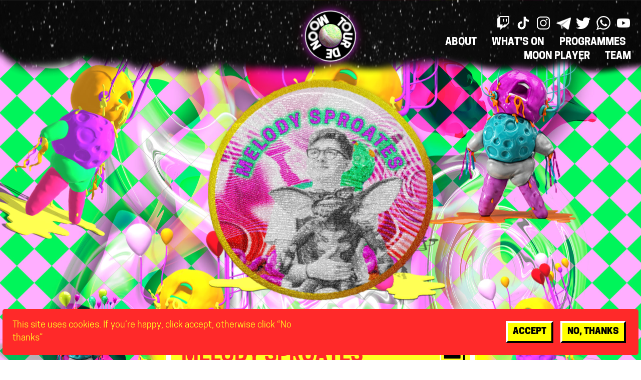

--- FILE ---
content_type: text/html; charset=UTF-8
request_url: https://tourdemoon.com/melody-sproates
body_size: 6343
content:
<!DOCTYPE html>
<html lang="en" dir="ltr" prefix="content: http://purl.org/rss/1.0/modules/content/  dc: http://purl.org/dc/terms/  foaf: http://xmlns.com/foaf/0.1/  og: http://ogp.me/ns#  rdfs: http://www.w3.org/2000/01/rdf-schema#  schema: http://schema.org/  sioc: http://rdfs.org/sioc/ns#  sioct: http://rdfs.org/sioc/types#  skos: http://www.w3.org/2004/02/skos/core#  xsd: http://www.w3.org/2001/XMLSchema# ">
  <head>
  <script src="https://polyfill.io/v3/polyfill.min.js?features=default"></script>
  <meta name="facebook-domain-verification" content="e3qjo0cfx6d96p2bu5ls1ex8d4o439" />

  <!-- Meta Pixel Code -->
  <script>
    !function(f,b,e,v,n,t,s)
    {if(f.fbq)return;n=f.fbq=function(){n.callMethod?
    n.callMethod.apply(n,arguments):n.queue.push(arguments)};
    if(!f._fbq)f._fbq=n;n.push=n;n.loaded=!0;n.version='2.0';
    n.queue=[];t=b.createElement(e);t.async=!0;
    t.src=v;s=b.getElementsByTagName(e)[0];
    s.parentNode.insertBefore(t,s)}(window, document,'script',
    'https://connect.facebook.net/en_US/fbevents.js');
    fbq('init', '1886619054867171');
    fbq('track', 'PageView');
  </script>
  <noscript>
    <img  height="1" width="1" style="display:none" 
          src="https://www.facebook.com/tr?id=1886619054867171&ev=PageView&noscript=1"/>
  </noscript>
  <!-- End Meta Pixel Code -->

    <!--TikTok Pixel Code -->
  <script>
  !function (w, d, t) {
    w.TiktokAnalyticsObject=t;var ttq=w[t]=w[t]||[];ttq.methods=["page","track","identify","instances","debug","on","off","once","ready","alias","group","enableCookie","disableCookie"],ttq.setAndDefer=function(t,e){t[e]=function(){t.push([e].concat(Array.prototype.slice.call(arguments,0)))}};for(var i=0;i<ttq.methods.length;i++)ttq.setAndDefer(ttq,ttq.methods[i]);ttq.instance=function(t){for(var e=ttq._i[t]||[],n=0;n<ttq.methods.length;n++)ttq.setAndDefer(e,ttq.methods[n]);return e},ttq.load=function(e,n){var i="https://analytics.tiktok.com/i18n/pixel/events.js";ttq._i=ttq._i||{},ttq._i[e]=[],ttq._i[e]._u=i,ttq._t=ttq._t||{},ttq._t[e]=+new Date,ttq._o=ttq._o||{},ttq._o[e]=n||{};var o=document.createElement("script");o.type="text/javascript",o.async=!0,o.src=i+"?sdkid="+e+"&lib="+t;var a=document.getElementsByTagName("script")[0];a.parentNode.insertBefore(o,a)};

    ttq.load('C9F6SPJC77U37LFVVOC0');
    ttq.page();
  }(window, document, 'ttq');
  </script>


  <!-- End TikTok Pixel Code -->

  <!-- Google Tag Manager -->
    <script>(function(w,d,s,l,i){w[l]=w[l]||[];w[l].push({'gtm.start':
    new Date().getTime(),event:'gtm.js'});var f=d.getElementsByTagName(s)[0],
    j=d.createElement(s),dl=l!='dataLayer'?'&l='+l:'';j.async=true;j.src=
    'https://www.googletagmanager.com/gtm.js?id='+i+dl;f.parentNode.insertBefore(j,f);
    })(window,document,'script','dataLayer','GTM-MS7P93V');</script>
    <!-- End Google Tag Manager -->
    <meta charset="utf-8" />
<link rel="canonical" href="https://tourdemoon.com/melody-sproates" />
<meta property="og:site_name" content="Tour de Moon" />
<meta property="og:url" content="https://tourdemoon.com/melody-sproates" />
<meta property="og:title" content="Melody Sproates" />
<meta name="twitter:card" content="summary_large_image" />
<meta name="twitter:site" content="@TourdeMoon" />
<meta name="twitter:title" content="Melody Sproates" />
<meta name="twitter:creator" content="@TourdeMoon" />
<meta name="twitter:url" content="https://tourdemoon.com/melody-sproates" />
<meta name="Generator" content="Drupal 9 (https://www.drupal.org)" />
<meta name="MobileOptimized" content="width" />
<meta name="HandheldFriendly" content="true" />
<meta name="viewport" content="width=device-width, initial-scale=1.0" />
<script>window.euCookieComplianceLoadScripts = function(category) {var scriptTag = document.createElement("script");scriptTag.src = "https:\/\/www.googletagmanager.com\/gtm.js";document.body.appendChild(scriptTag);var scriptTag = document.createElement("script");scriptTag.src = "https:\/\/www.youtube.com";document.body.appendChild(scriptTag);}</script>
<style>div#sliding-popup, div#sliding-popup .eu-cookie-withdraw-banner, .eu-cookie-withdraw-tab {background: #0779bf} div#sliding-popup.eu-cookie-withdraw-wrapper { background: transparent; } #sliding-popup h1, #sliding-popup h2, #sliding-popup h3, #sliding-popup p, #sliding-popup label, #sliding-popup div, .eu-cookie-compliance-more-button, .eu-cookie-compliance-secondary-button, .eu-cookie-withdraw-tab { color: #ffffff;} .eu-cookie-withdraw-tab { border-color: #ffffff;}</style>
<link rel="shortcut icon" href="/themes/custom/tdm/favicon.ico" type="image/vnd.microsoft.icon" />
<link rel="revision" href="https://tourdemoon.com/melody-sproates" />

    <title>Melody Sproates | Tour de Moon</title>
    <link rel="stylesheet" media="all" href="/modules/eu_cookie_compliance/css/eu_cookie_compliance.css?rkdb5p" />
<link rel="stylesheet" media="all" href="/core/themes/stable/css/core/assets/vendor/normalize-css/normalize.css?rkdb5p" />
<link rel="stylesheet" media="all" href="/core/themes/stable/css/core/normalize-fixes.css?rkdb5p" />
<link rel="stylesheet" media="all" href="/themes/custom/tdm/css/font-face.css?rkdb5p" />
<link rel="stylesheet" media="all" href="/themes/custom/tdm/css/styles.css?rkdb5p" />
<link rel="stylesheet" media="all" href="https://fonts.googleapis.com/css2?family=Roboto:ital,wght@0,400;0,700;1,400&amp;display=swap" />
<link rel="stylesheet" media="all" href="https://fonts.googleapis.com/css2?family=Montserrat:wght@400;700&amp;display=swap" />
<link rel="stylesheet" media="all" href="/themes/custom/tdm/js/owl-carousel/assets/owl.carousel.min.css?rkdb5p" />
<link rel="stylesheet" media="all" href="/themes/custom/tdm/js/owl-carousel/assets/owl.theme.default.min.css?rkdb5p" />

    
  </head>
  <body class="page--node page--type-profile">
    <!-- Google Tag Manager (noscript) -->
    <noscript><iframe src="https://www.googletagmanager.com/ns.html?id=GTM-MS7P93V"
    height="0" width="0" style="display:none;visibility:hidden"></iframe></noscript>
    <!-- End Google Tag Manager (noscript) -->
        <a href="#main-content" class="visually-hidden focusable skip-link">Skip to main content</a>
    
      <div class="dialog-off-canvas-main-canvas" data-off-canvas-main-canvas>
    

<style type="text/css">
  .box-shadow {
    color: rgba(255,255,0,0.8);
  }
</style>


  



<div class="page page--">
<div class="page__cta--mobile text-center hidden ui-bar ui-bar--no-icon">
  <a  class="bare-link" href="/whats-on"><div>GET FREE TICKETS ></div></a>
</div>
  <header class="page__header header container--single txt-white">
    <div class="header__contact"></div>
    <div class="header__links">
      <div class="header__logo neon--pulse">  <!-- Block: logo -->


  <!-- Field: body -->
<p><a class="logo" href="http://tourdemoon.com/home"><img alt="tour de moon logo" class="rotate" data-entity-type="file" data-entity-uuid="f82e72ed-5bfa-44c5-8adf-8f0a1257dc73" src="/sites/default/files/inline-images/logo-text-marble.png" width="103" height="103" loading="lazy" /></a></p>


</div>
      <div class="header__links--inner">
        <div class="header__socials">  <!-- Block: header-socials -->


  <!-- Field: body -->
<div>
<ul class="socials-list bare-list">
	<li class="twitch roll-over"><a class="roll-over" href="https://www.twitch.tv/tourdemoon" target="_blank"><img alt="twitch" class="roll-over" data-entity-type="file" data-entity-uuid="b6286ca1-ef83-4ed7-97ad-9f69448370d3" src="/sites/default/files/inline-images/twitch-mini.png" width="30" height="30" loading="lazy" /></a></li>
	<li class="tiktok roll-over"><a class="roll-over" href="https://www.tiktok.com/@tourdemoon" target="_blank"><img alt="tik tok" class="roll-over" data-entity-type="file" data-entity-uuid="73f22518-8fc6-4ce4-8cab-d919f13fc9fb" src="/sites/default/files/inline-images/tik-mini.png" width="30" height="30" loading="lazy" /></a></li>
	<li class="instagram roll-over"><a class="roll-over" href="https://www.instagram.com/tour_de_moon" target="_blank"><img alt="instagram" class="roll-over" data-entity-type="file" data-entity-uuid="8625f05c-a2c3-4439-bb47-27a7fc99a42f" src="/sites/default/files/inline-images/insta-mini.png" width="30" height="30" loading="lazy" /></a></li>
	<li class="telegram roll-over"><a class="roll-over" href="https://t.me/takeatripwiththemoon" target="_blank"><img alt="telegram" class="roll-over" data-entity-type="file" data-entity-uuid="34df8f8f-db83-4644-99fc-7016e40bbed2" src="/sites/default/files/inline-images/telegram-mini.png" width="30" height="30" loading="lazy" /></a></li>
	<li class="twitter roll-over"><a class="roll-over" href="https://twitter.com/TourdeMoon" target="_blank"><img alt="twitter" class="roll-over" data-entity-type="file" data-entity-uuid="f7c68839-a5d9-40f3-a391-a3e428d644a3" src="/sites/default/files/inline-images/twitter-mini.png" width="30" height="30" loading="lazy" /></a></li>
	<li class="whatsapp roll-over"><a class="roll-over" href="https://api.whatsapp.com/send/?phone=%2B447377837842&amp;text&amp;app_absent=0" target="_blank"><img alt="whats app" class="roll-over" data-entity-type="file" data-entity-uuid="84746c52-d06c-4dcd-b9ed-8973e361b3ed" src="/sites/default/files/inline-images/whats-app-mini.png" width="30" height="30" loading="lazy" /></a></li>
	<li class="youtube roll-over"><a class="roll-over" href="https://www.youtube.com/channel/UCcXgCc21JDTQCfhphF22l5g" target="_blank"><img alt="youtube" data-entity-type="file" data-entity-uuid="5adacb76-fb9a-4c0b-8f9c-5e7b0f75b559" src="/sites/default/files/inline-images/you-tube-mini.png" width="30" height="30" loading="lazy" /></a></li>
</ul>
</div>


</div>
        <div class="header__menu text-upper">  <nav  class="block block--menu block--main-menu" aria-labelledby="main-navigation-title">
          
  <h2 class="visually-hidden" id="main-navigation-title">Main navigation</h2>
  
                      <ul class="menu bare-list">
                    <li class="menu-item">
        <a href="/about" data-drupal-link-system-path="node/4">About</a>
              </li>
                <li class="menu-item">
        <a href="/whats-on" data-drupal-link-system-path="node/439">What&#039;s on</a>
              </li>
                <li class="menu-item">
        <a href="/#programmes" data-drupal-link-system-path="&lt;front&gt;">Programmes</a>
              </li>
                <li class="menu-item">
        <a href="/player" data-drupal-link-system-path="node/324">Moon Player</a>
              </li>
                <li class="menu-item">
        <a href="/who-tour-de-moon" data-drupal-link-system-path="node/5">Team</a>
              </li>
        </ul>
  

  </nav>
</div>
      </div>
    </div>
    <button aria-expanded="false" class="toggle" id="toggle">
      <span></span>
      <div class="toggle__icon" id="icon"></div>
      <span class="toggle__text visually-hidden">Menu</span>
    </button>
  </header>

  <main class="page__main">
          <div class="banner">  <!-- Block: banner -->


  




</div>
    
    
        <div class="main__content wrapper">
      <a id="main-content" tabindex="-1"></a>  <div data-drupal-messages-fallback class="hidden"></div><!-- Block: main-page-content -->


  
  <div class="profile__image">    <img src="/sites/default/files/styles/profile_large/public/2022-04/Melody-Sproates.png?itok=gj4NqweV" width="450" height="450" alt="moon talks patch" loading="lazy" typeof="foaf:Image" class="image--profile-large" />


</div>
  <article about="/melody-sproates" class="node node--full node--type-profile box-shadow">
  <div class="card">
    <div class="card__title h2 ui-bar ui-bar--minus">Melody Sproates</div>
    <div class="card__content"><p><span><span><span><span><span><span><span>Melody Sproates (they/them) is a trans/non-binary theatre maker, writer, facilitator and zine maker from Newcastle. With a passion for all things queer and spooky, they make challenging and sometimes daft work to help represent the underrepresented and advocate positive wellbeing for the queer community.</span></span></span></span></span></span></span></p>

<p><strong><span><span><span><span><span><span><span>Social:</span></span></span></span></span></span></span></strong></p>

<p><span><span><span><span><span><span><span><strong>IG</strong> <a href="https://www.instagram.com/melodygroovysproates/?hl=en">@melodygroovysproates</a></span></span></span></span></span></span></span></p></div>
  </div>
  </article>




</div>
      </main>
    <footer class="page__footer wrapper footer container--double txt-white">
    <div class="footer__links margin--half">  <nav  class="block block--menu block--footer-links-menu" aria-labelledby="footer-links-title">
          
  <h2 class="visually-hidden" id="footer-links-title">Footer Links</h2>
  
                      <ul class="quick-links bare-list links small-print text-upper text-bold">
                    <li class="menu-item roll-over">
        <a href="/about" data-drupal-link-system-path="node/4">About</a>
              </li>
                <li class="menu-item roll-over">
        <a href="/who-tour-de-moon" data-drupal-link-system-path="node/5">Team</a>
              </li>
                <li class="menu-item roll-over">
        <a href="/whats-on" data-drupal-link-system-path="node/439">What&#039;s On</a>
              </li>
                <li class="menu-item roll-over">
        <a href="/media" data-drupal-link-system-path="node/251">Media</a>
              </li>
        </ul>
  

  </nav>
</div>
    <div class="footer__contact margin--half">    <div class="block block--footer-contact">
  
    
      <!-- Field: body -->
<h3 class="small-print text-upper"><a class="roll-over bare-link" href="/contact">Contact</a></h3>

<h3 class="small-print text-upper"><a class="roll-over bare-link" href="/contact">Newsletter</a></h3>

<h3 class="small-print text-upper"><a class="roll-over bare-link" href="/contact">Follow Us</a></h3>

<div class="footer__socials">
<ul class="socials-list bare-list">
	<li class="twitch roll-over"><a class="roll-over" href="https://www.twitch.tv/tourdemoon" target="_blank"><img alt="twitch" data-entity-type="file" data-entity-uuid="b6286ca1-ef83-4ed7-97ad-9f69448370d3" src="/sites/default/files/inline-images/twitch-mini.png" width="30" height="30" loading="lazy" /></a></li>
	<li class="tiktok roll-over"><a class="roll-over" href="https://www.tiktok.com/@tourdemoon" target="_blank"><img alt="tik tok" data-entity-type="file" data-entity-uuid="73f22518-8fc6-4ce4-8cab-d919f13fc9fb" src="/sites/default/files/inline-images/tik-mini.png" width="30" height="30" loading="lazy" /></a></li>
	<li class="instagram roll-over"><a class="roll-over" href="https://www.instagram.com/tour_de_moon" target="_blank"><img alt="instagram" data-entity-type="file" data-entity-uuid="8625f05c-a2c3-4439-bb47-27a7fc99a42f" src="/sites/default/files/inline-images/insta-mini.png" width="30" height="30" loading="lazy" /></a></li>
	<li class="telegram roll-over"><a class="roll-over" href="https://t.me/takeatripwiththemoon" target="_blank"><img alt="telegram" data-entity-type="file" data-entity-uuid="34df8f8f-db83-4644-99fc-7016e40bbed2" src="/sites/default/files/inline-images/telegram-mini.png" width="30" height="30" loading="lazy" /></a></li>
	<li class="twitter roll-over"><a class="roll-over" href="https://twitter.com/TourdeMoon" target="_blank"><img alt="twitter" data-entity-type="file" data-entity-uuid="f7c68839-a5d9-40f3-a391-a3e428d644a3" src="/sites/default/files/inline-images/twitter-mini.png" width="30" height="30" loading="lazy" /></a></li>
	<li class="whatsapp roll-over"><a class="roll-over" href="https://api.whatsapp.com/send/?phone=%2B447377837842&amp;text&amp;app_absent=0" target="_blank"><img alt="whats app" data-entity-type="file" data-entity-uuid="84746c52-d06c-4dcd-b9ed-8973e361b3ed" src="/sites/default/files/inline-images/whats-app-mini.png" width="30" height="30" loading="lazy" /></a></li>
	<li class="youtube roll-over"><a class="roll-over" href="https://www.youtube.com/channel/UCcXgCc21JDTQCfhphF22l5g" target="_blank"><img alt="youtube" data-entity-type="file" data-entity-uuid="5adacb76-fb9a-4c0b-8f9c-5e7b0f75b559" src="/sites/default/files/inline-images/you-tube-mini.png" width="30" height="30" loading="lazy" /></a></li>
</ul>
</div>

  </div>

</div>
    <div class="footer__streams margin--half">  <nav  class="block block--menu block--streams-menu" aria-labelledby="streams-title">
          
  <h2 class="visually-hidden" id="streams-title">Streams</h2>
  
                      <ul class="streams__links bare-list h3 small-print text-upper">
                    <li class="menu-item roll-over">
        <a href="https://tourdemoon.com/node/1033">Moon Live</a>
              </li>
                <li class="menu-item roll-over">
        <a href="/moon-cinema" data-drupal-link-system-path="node/15">Moon Cinema</a>
              </li>
                <li class="menu-item roll-over">
        <a href="/moon-convoy" data-drupal-link-system-path="node/14">Moon Convoy</a>
              </li>
                <li class="menu-item roll-over">
        <a href="/moon-experiences" data-drupal-link-system-path="node/18">Moon Experiences</a>
              </li>
                <li class="menu-item roll-over">
        <a href="/moon-hotline" data-drupal-link-system-path="node/13">Moon Hotline</a>
              </li>
                <li class="menu-item roll-over">
        <a href="/moon-music" data-drupal-link-system-path="node/8">Moon Music</a>
              </li>
                <li class="menu-item roll-over">
        <a href="/moon-press" data-drupal-link-system-path="node/16">Moon Press</a>
              </li>
                <li class="menu-item roll-over">
        <a href="/moon-games" data-drupal-link-system-path="node/19">Moon Games</a>
              </li>
        </ul>
  

  </nav>
</div>
    <div class="footer__support">    <div class="block block--footer-support">
  
    
      <!-- Field: body -->
<div class="support inline inline--justify">
<h3 class="support__title small-print text-upper text-bold">© Tour de moon 2021</h3>

<div class="support__logos"> <a href="https://nellyben.com"><img alt="logo red" data-entity-type="file" data-entity-uuid="d826b782-b181-494f-9ab3-74a8b39c9f95" height="90" src="/sites/default/files/inline-images/nelly-logo.png" width="90" loading="lazy" /></a><a href="/commissioner"><img alt="unboxed community logo" data-entity-type="file" data-entity-uuid="f53f3c0b-3d02-41e6-a354-385e79912a17" height="90" src="/sites/default/files/inline-images/unboxed.png" width="90" loading="lazy" /></a></div>
</div>

<p class="text-upper text-bold fine-print" style="margin-top: 5px">Tour de moon commissioned as part of UNBOXED: Creativity in the UK</p>

  </div>

</div>
    <div class="footer__privacy">  <nav  class="block block--menu block--policies-menu" aria-labelledby="policies-title">
          
  <h2 class="visually-hidden" id="policies-title">Policies</h2>
  
                      <ul class="privacy__links small-print bare-list text-upper text-bold">
                    <li class="menu-item roll-over">
        <a href="/privacy-policy" data-drupal-link-system-path="node/179">Privacy Policy</a>
              </li>
                <li class="menu-item roll-over">
        <a href="/tour-de-moon-faqs" data-drupal-link-system-path="node/177">FAQs</a>
              </li>
                <li class="menu-item roll-over">
        <a href="/accessibility" data-drupal-link-system-path="node/337">Accessibility</a>
              </li>
                <li class="menu-item roll-over">
        <a href="/equality-diversity-inclusion" data-drupal-link-system-path="node/178">EDI</a>
              </li>
                <li class="menu-item roll-over">
        <a href="/legal" data-drupal-link-system-path="node/180">Legal</a>
              </li>
        </ul>
  

  </nav>
</div>
  </footer>
</div>
  </div>

    
    <script type="application/json" data-drupal-selector="drupal-settings-json">{"path":{"baseUrl":"\/","scriptPath":null,"pathPrefix":"","currentPath":"node\/542","currentPathIsAdmin":false,"isFront":false,"currentLanguage":"en"},"pluralDelimiter":"\u0003","suppressDeprecationErrors":true,"eu_cookie_compliance":{"cookie_policy_version":"1.0.0","popup_enabled":true,"popup_agreed_enabled":false,"popup_hide_agreed":false,"popup_clicking_confirmation":false,"popup_scrolling_confirmation":false,"popup_html_info":"\u003Cdiv role=\u0022alertdialog\u0022 aria-labelledby=\u0022popup-text\u0022  class=\u0022container--single\u0022\u003E\n  \u003Cdiv class=\u0022inline cookie-banner\u0022\u003E\n    \u003Cdiv id=\u0022popup-text\u0022 class=\u0022cookie-banner__text\u0022\u003E\n      \u003Cp\u003EThis site uses cookies. If you\u2019re happy, click accept, otherwise click \u201cNo thanks\u201d\u003C\/p\u003E\n    \u003C\/div\u003E\n    \u003Cdiv id=\u0022popup-buttons\u0022 class=\u0022cookie-banner__buttons\u0022\u003E\n      \u003Cbutton type=\u0022button\u0022 class=\u0022button button--cookie agree-button eu-cookie-compliance-secondary-button\u0022\u003EAccept\u003C\/button\u003E\n      \u003Cbutton type=\u0022button\u0022 class=\u0022button button--cookie decline-button eu-cookie-compliance-default-button\u0022\u003ENo, thanks\u003C\/button\u003E\n    \u003C\/div\u003E\n  \u003C\/div\u003E\n\u003C\/div\u003E","use_mobile_message":false,"mobile_popup_html_info":"\u003Cdiv role=\u0022alertdialog\u0022 aria-labelledby=\u0022popup-text\u0022  class=\u0022container--single\u0022\u003E\n  \u003Cdiv class=\u0022inline cookie-banner\u0022\u003E\n    \u003Cdiv id=\u0022popup-text\u0022 class=\u0022cookie-banner__text\u0022\u003E\n      \n    \u003C\/div\u003E\n    \u003Cdiv id=\u0022popup-buttons\u0022 class=\u0022cookie-banner__buttons\u0022\u003E\n      \u003Cbutton type=\u0022button\u0022 class=\u0022button button--cookie agree-button eu-cookie-compliance-secondary-button\u0022\u003EAccept\u003C\/button\u003E\n      \u003Cbutton type=\u0022button\u0022 class=\u0022button button--cookie decline-button eu-cookie-compliance-default-button\u0022\u003ENo, thanks\u003C\/button\u003E\n    \u003C\/div\u003E\n  \u003C\/div\u003E\n\u003C\/div\u003E","mobile_breakpoint":768,"popup_html_agreed":false,"popup_use_bare_css":false,"popup_height":"auto","popup_width":"100%","popup_delay":1000,"popup_link":"\/","popup_link_new_window":true,"popup_position":false,"fixed_top_position":true,"popup_language":"en","store_consent":true,"better_support_for_screen_readers":false,"cookie_name":"","reload_page":false,"domain":"","domain_all_sites":false,"popup_eu_only_js":false,"cookie_lifetime":100,"cookie_session":0,"set_cookie_session_zero_on_disagree":0,"disagree_do_not_show_popup":false,"method":"opt_in","automatic_cookies_removal":true,"allowed_cookies":"","withdraw_markup":"\u003Cbutton type=\u0022button\u0022 class=\u0022eu-cookie-withdraw-tab\u0022\u003EPrivacy settings\u003C\/button\u003E\n\u003Cdiv role=\u0022alertdialog\u0022 aria-labelledby=\u0022popup-text\u0022 class=\u0022eu-cookie-withdraw-banner\u0022\u003E\n  \u003Cdiv class=\u0022popup-content info eu-cookie-compliance-content\u0022\u003E\n    \u003Cdiv id=\u0022popup-text\u0022 class=\u0022eu-cookie-compliance-message\u0022\u003E\n      \u003Cp\u003EAwaiting content.\u003C\/p\u003E\n    \u003C\/div\u003E\n    \u003Cdiv id=\u0022popup-buttons\u0022 class=\u0022eu-cookie-compliance-buttons\u0022\u003E\n      \u003Cbutton type=\u0022button\u0022 class=\u0022eu-cookie-withdraw-button\u0022\u003EWithdraw consent\u003C\/button\u003E\n    \u003C\/div\u003E\n  \u003C\/div\u003E\n\u003C\/div\u003E","withdraw_enabled":false,"reload_options":0,"reload_routes_list":"","withdraw_button_on_info_popup":false,"cookie_categories":[],"cookie_categories_details":[],"enable_save_preferences_button":true,"cookie_value_disagreed":"0","cookie_value_agreed_show_thank_you":"1","cookie_value_agreed":"2","containing_element":"body","settings_tab_enabled":false,"open_by_default":true},"user":{"uid":0,"permissionsHash":"3ec57ee4b2957841c4e05512be490759a1ef690d097d024b319afc48c6cfdcca"}}</script>
<script src="/core/assets/vendor/jquery/jquery.min.js?v=3.6.0"></script>
<script src="/core/assets/vendor/jquery-once/jquery.once.min.js?v=2.2.3"></script>
<script src="/core/misc/drupalSettingsLoader.js?v=9.2.7"></script>
<script src="/core/misc/drupal.js?v=9.2.7"></script>
<script src="/core/misc/drupal.init.js?v=9.2.7"></script>
<script src="/themes/custom/tdm/js/main.js?rkdb5p"></script>
<script src="/themes/custom/tdm/js/owl-carousel/owl.carousel.min.js?v=9.2.7"></script>
<script src="/core/assets/vendor/js-cookie/js.cookie.min.js?v=3.0.0-rc0"></script>
<script src="/modules/eu_cookie_compliance/js/eu_cookie_compliance.js?v=1.19" defer></script>

  </body>
</html>


--- FILE ---
content_type: text/css
request_url: https://tourdemoon.com/themes/custom/tdm/css/font-face.css?rkdb5p
body_size: 239
content:
@font-face {
    font-family: 'Cooper Hewitt';
    font-style: normal;
    font-weight: 400;
    font-display: swap;
    src: url(../fonts/CooperHewitt-Book.woff) format('woff');
  }
  
@font-face {
    font-family: 'Cooper Hewitt';
    font-style: normal;
    font-weight: 500;
    font-display: swap;
    src: url(../fonts/CooperHewitt-Medium.woff) format('woff');
}

@font-face {
    font-family: 'Cooper Hewitt';
    font-style: normal;
    font-weight: 600;
    font-display: swap;
    src: url(../fonts/CooperHewitt-Semibold.woff) format('woff');
}
  
@font-face {
    font-family: 'Cooper Hewitt';
    font-style: normal;
    font-weight: 700;
    font-display: swap;
    src: url(../fonts/CooperHewitt-Bold.woff) format('woff');
}
  
@font-face {
    font-family: 'Cooper Hewitt';
    font-style: normal;
    font-weight: 900;
    font-display: swap;
    src: url(../fonts/CooperHewitt-Heavy.woff) format('woff');
}
  
@font-face {
    font-family: 'Cooper Hewitt';
    font-style: italic;
    font-weight: 400;
    font-display: swap;
    src: url(../fonts/CooperHewitt-BookItalic.woff) format('woff');
}
  
@font-face {
    font-family: 'Cooper Hewitt';
    font-style: italic;
    font-weight: 500;
    font-display: swap;
    src: url(../fonts/CooperHewitt-MediumItalic.woff) format('woff');
}
  
@font-face {
    font-family: 'Cooper Hewitt';
    font-style: italic;
    font-weight: 600;
    font-display: swap;
    src: url(../fonts/CooperHewitt-SemiboldItalic.woff) format('woff');
}
  
@font-face {
    font-family: 'Cooper Hewitt';
    font-style: italic;
    font-weight: 700;
    font-display: swap;
    src: url(../fonts/CooperHewitt-BoldItalic.woff) format('woff');
}
  
@font-face {
    font-family: 'Cooper Hewitt';
    font-style: italic;
    font-weight: 900;
    font-display: swap;
    src: url(../fonts/CooperHewitt-HeavyItalic.woff) format('woff');
}

--- FILE ---
content_type: text/css
request_url: https://tourdemoon.com/themes/custom/tdm/css/styles.css?rkdb5p
body_size: 12579
content:
html{min-height:100%;font-size:10px}body{font-family:"Cooper Hewitt",sans-serif;font-size:1.5rem;line-height:2.2rem;font-weight:400}body.page--type-player-subpage,body.page--type-player-resource{background-image:url("/themes/custom/tdm/images/bg-v2/repeat-background.jpg");background-size:100%;background-repeat:repeat-y;background-position:center}body.js-open{overflow:hidden}article{position:relative}summary{display:block}details>summary{list-style:none}details>summary::-webkit-details-marker{display:none}figure{position:relative}figcaption{position:absolute;bottom:20%;left:20px;background-color:black;color:yellow;font-weight:900;text-transform:uppercase;padding:0 6px;font-size:27px}@media all and (min-width: 535px){html{font-size:14px}}@media all and (min-width: 600px){html{font-size:16px}}@media all and (min-width: 750px){html{font-size:20px}}@media all and (min-width: 760px){html{font-size:10px}}@media all and (min-width: 1194px){html{font-size:12px}}@media all and (min-width: 1553px){html{font-size:16px}}@media all and (min-width: 1910px){html{font-size:20px}}.page--type-stream .page__secondary::before,article[about="/whats-on"] .content__components{display:none !important}body:not(.page--type-player-resource):not(.page--type-player-subpage) .banner::before{display:block;content:'';background-image:url("/themes/custom/tdm/images/bg-v2/Tile-topper.png");width:100%;height:0;position:absolute;bottom:0;left:0;z-index:2;background-repeat:no-repeat;background-position:center bottom;background-size:100%;padding-bottom:17.7%}body:not(.page--type-player-resource):not(.page--type-player-subpage) .page__secondary,body:not(.page--type-player-resource):not(.page--type-player-subpage) .main__content{background-image:url("/themes/custom/tdm/images/bg-v2/repeat-background.jpg");background-repeat:repeat-y;background-position:center top;background-size:100%}.page--whatson .main__content{position:relative;z-index:5;padding-bottom:0 !important}.page__cta--mobile{display:none}@media all and (max-width: 759px){.page__cta--mobile{display:block;padding:10px !important}}.page--mission .banner:before{background-image:url("/themes/custom/tdm/images/mission-bg.png") !important;padding-bottom:25.6% !important}.page--mission .main__content{background-image:url("/themes/custom/tdm/images/mission-bg.jpg") !important}.page--type-player-subpage .banner:before{background-image:url("/themes/custom/tdm/images/player-bg.png") !important;padding-bottom:25.6% !important}body.page--type-player-subpage,body.page--type-player-resource{background-image:url("/themes/custom/tdm/images/player-bg.jpg") !important}.page--whatson .main__content{padding-bottom:300px !important}@media all and (max-width: 767px){.page--whatson .main__content{padding-bottom:150px !important}}html{box-sizing:border-box}*,*:before,*:after{box-sizing:inherit}form:not(#views-exposed-form-search-main):not(.newsletter__form){max-width:600px;margin-left:auto;margin-right:auto;background-color:yellow;padding:20px}form>*+*{margin-top:20px}form table{width:100%;margin:0}form thead{display:none}form tr{border:none !important}form td{padding:0}form table fieldset{margin:0 !important}label,legend{display:inline-block;padding:0 0 5px 0;font-size:25px;line-height:40px;font-weight:700;text-transform:uppercase;color:red}fieldset{border:none}input[type="text"],input[type="email"],input[type="search"],input[type="url"],input[type="tel"],input[type="number"],input[type="password"],input[type="date"],input[type="time"],input[type="datetime"],input[type="datetime-local"],input[type="week"],input[type="month"],input[type="file"],select,textarea{display:block;width:100%;padding:5px;font:inherit;font-size:25px;line-height:40px;color:#000;background-color:#fff;border-radius:0;border:none;box-shadow:none}input[type="checkbox"]:not([name="policy"]):not([id="gdpr_354406"]),input[type="radio"]{position:absolute !important;overflow:hidden;clip:rect(1px, 1px, 1px, 1px);width:1px;height:1px;word-wrap:normal}input[type="checkbox"]+label,input[type="radio"]+label{position:relative}input[type="checkbox"]+label:before,input[type="radio"]+label:before{display:inline-block;content:'';width:40px;height:40px;margin-right:12px;background-color:white;vertical-align:middle;border-bottom:2px solid black;border-right:2px solid black}input[type="checkbox"]:checked+label:after,input[type="radio"]:checked+label:after{display:inline-block;position:absolute;top:0px;left:6px;content:'';width:40px;height:40px;background-image:url(../images/tick.png);background-repeat:no-repeat;background-size:35px;background-position:center right}input[type="submit"]{margin-top:20px;padding:10px 20px;font-weight:600;background-color:#000;color:#fff}input[value="Reset"]{margin-top:0;text-transform:uppercase;background-color:#ffff23;color:#ff2929;border:2px solid #000;padding:10px;font-weight:700}@media all and (max-width: 1023px){input[value="Reset"]{margin-top:15px}}h1,h2,h3,h4{font-weight:700;line-height:1.25}h5,h6{font-weight:400;line-height:1.5}h1{font-size:2.5rem}h2{font-size:2rem}h3{font-size:1.75rem}h4{font-size:1.5rem}h5{font-size:1.25rem}h6{font-size:1rem}img{max-width:100%;height:auto;vertical-align:middle}a{color:inherit}body,h1,h2,h3,h4,h5,h6,blockquote,p,pre,dl,dd,ol,ul,li,figure,table,fieldset,legend{margin:0;padding:0}h1,h2,h3,h4,h5,h6,blockquote,pre,p,dl,dd,ol,ul,figure,table,fieldset,legend{margin-top:20px}li,dt,li>ul,li>ol{margin-top:15px}ul,ol,dl,dd{margin-left:20px}*>:first-child,nav ul,nav ol{margin-top:0}table,thead,tbody,th,td,tr{display:block}table{font-variant-numeric:lining-nums tabular-nums;border-collapse:collapse;border-spacing:0}th,td{padding:10px;text-align:left}th.text-align-right,td.text-align-right{text-align:right !important;padding-left:20px}thead>tr{position:absolute;top:-9999px;left:-9999px}tbody>tr{border-bottom:2px solid}tbody>tr>td{text-align:left !important}tbody>tr>td:last-of-type{border-bottom:none}td[data-title]:before{content:attr(data-title) ": ";display:inline-block;width:50%;padding-right:20px;text-align:right}@media all and (min-width: 768px){table{margin-left:auto;margin-right:auto;display:table}thead{display:table-header-group}tbody{display:table-row-group}tr{display:table-row}th,td{display:table-cell}td{padding-top:10px;padding-right:20px;padding-left:10px;padding-bottom:10px}thead>tr{position:static;top:auto;left:auto;border-bottom:2px solid}tbody>tr{border-bottom:2px solid #ddd}tbody>tr>td{border-bottom:none}td[data-title]:before{display:none}}.banner,.banner__content{position:relative}.banner--location .banner__text>*{margin:0 auto}.banner--location .banner__text{font-size:5rem;line-height:1.1}.banner__text{position:absolute;width:100%;bottom:10%;left:0;z-index:3}.banner__text a{text-decoration:none}.banner .block__links{position:absolute;bottom:15%;left:50%;color:white;z-index:1;transform:translateX(-50%);width:100%}@media all and (min-width: 768px){.banner__carousel{margin-top:-60px}}@media all and (max-width: 767px){.banner__carousel{margin-top:-27px}.banner--location .banner__text{font-size:4rem}}@media all and (max-width: 413px){.banner--location .banner__text{font-size:3rem}}.page--homepage .banner__text{transform:translateY(35px)}@media all and (min-width: 760px){.page--homepage .banner__text{transform:translateY(120px)}}@media all and (min-width: 760px){.banner--hide{margin-top:-40% !important}}.container--flush{padding:0 20px}.container--minor{padding:5px 20px}.container--half{padding:10px 20px}.container--major{padding:15px 20px}.container--single{padding:20px 20px}.container--double{padding:40px 20px}.container--triple{padding:60px 20px}.container--sides{padding-left:20px;padding-right:20px}.content__header>*{text-decoration:none;text-transform:uppercase;color:#fff;font-weight:700;text-shadow:0 0 30px rgba(190,40,255,0.8),0 0 40px rgba(190,40,255,0.8),0 0 50px rgba(190,40,255,0.8),0 0 100px rgba(190,40,255,0.9),0 0 100px rgba(190,40,255,0.9),0 0 110px rgba(190,40,255,0.6),0 0 120px rgba(190,40,255,0.6),0 0 120px rgba(190,40,255,0.6)}@media all and (max-width: 767px){.content__title-sub{margin-top:20px}}.crop:not(.no-crop){position:relative;display:block;width:100%;padding:0;overflow:hidden}.crop:not(.no-crop)::before{display:block;content:""}.crop:not(.no-crop) iframe,.crop:not(.no-crop) embed,.crop:not(.no-crop) object,.crop:not(.no-crop) video,.crop:not(.no-crop) .crop__item{position:absolute;top:0;bottom:0;left:0;width:100% !important;height:100% !important;border:0}.crop--21by9::before{padding-top:42.85714%}.crop--16by9::before{padding-top:56.25%}.crop--4by3::before{padding-top:70%}.crop--3by2::before{padding-top:66.66667%}.crop--1by1::before{padding-top:100%}.crop--9by16::before{padding-top:177.77778%}.crop--3by4::before{padding-top:133.33333%}.no-crop iframe{width:100%}.footer{position:relative;z-index:2;display:grid;gap:20px;grid-template-areas:"links" "contact" "streams" "support" "privacy";position:relative;background-image:url("/themes/custom/tdm/images/footer.png"),url("/themes/custom/tdm/images/footer.png"),url("/themes/custom/tdm/images/footer.png"),url("/themes/custom/tdm/images/footer.png"),url("/themes/custom/tdm/images/footer.png"),url("/themes/custom/tdm/images/footer.png");background-size:auto 55%;background-position:center 189vw,center 142vw,center 96vw,center 48vw, center 0vw, center -48vw;padding-top:90px;margin-top:0;overflow:hidden;background-repeat:no-repeat}.footer__links{grid-area:links}.footer__contact{grid-area:contact}.footer__streams{grid-area:streams}.footer__support{display:-webkit-box;display:-ms-flexbox;display:flex;-ms-flex-wrap:wrap;flex-wrap:wrap;align-items:flex-end;grid-area:support}.footer__privacy{grid-area:privacy}.footer__contact .socials-list li{margin:0}.footer__links li{margin-top:0}.footer__support span{margin:45px}@media all and (min-width: 768px){.footer{padding-top:90px;padding-bottom:40px;margin-top:-40px;grid-template-areas:"links contact streams support"  "privacy privacy privacy support";background-size:100% 100%;background-color:none}.footer__privacy .privacy__links{align-items:baseline;display:-webkit-box;display:-ms-flexbox;display:flex;-ms-flex-wrap:wrap;flex-wrap:wrap;margin-left:-10px;margin-right:-10px}.footer__privacy .privacy__links>*{padding-left:10px;padding-right:10px}.privacy__links li{position:relative}.privacy__links li:not(:last-child)::after{display:inline-block;content:'';width:10px;border:1px solid #fff;position:absolute;top:50%;right:-5px;height:2px;transform:translateY(-50%)}}@media all and (max-width: 767px){.page--type-location .footer{margin-top:-50px}.footer__privacy .privacy__links{column-count:2;column-gap:20px}}@supports (display: grid){.grid,.grid--thirds .field__items,.view--thirds .view__content,.view-grid .view__content,.grid--compact .view__content,.grid--stream,.grid--staggered{display:-ms-grid;display:grid;grid-gap:120px 0;grid-template-columns:100%;position:relative;align-items:stretch}.grid--dual{display:grid;grid-gap:120px 0;grid-template-columns:1fr 1fr;grid-auto-rows:auto;position:relative;align-items:start}.grid--dual>*{justify-self:initial}.grid--locations{position:relative;z-index:4}.grid--locations .view__content{display:grid;grid-template-columns:1fr;gap:20px}.grid--locations .view__content .view__row .teaser__content{font-size:3.5rem;line-height:1.2;width:70%}@media all and (max-width: 1023px){.grid--locations .view__content .view__row .teaser__content{font-size:2.5rem}}@media all and (max-width: 767px){.grid--locations .view__content .view__row .teaser__content{font-size:2rem;width:100%}}@media all and (max-width: 413px){.grid--locations .view__content .view__row .teaser__content{font-size:2.7rem}}.grid--locations .view__content .view__row .teaser__content{font-size:5rem;line-height:1.2;width:50%}@media all and (max-width: 899px){.grid--locations .view__content .view__row .teaser__content{width:75%}}@media all and (max-width: 767px){.grid--locations .view__content .view__row .teaser__content{font-size:2.7rem;width:100%}}.grid--locations .view__content .view__row:nth-of-type(1) .teaser__content{width:100%}@media all and (min-width: 768px){.grid--locations .view__content .view__row:nth-of-type(1) .teaser__content .teaser__link{max-width:720px;margin-inline:auto}}@media all and (max-width: 767px){.grid--dual>*{grid-column:span 2}.grid--dual>.paragraph--image{grid-column:span 1}.view--dual .view__row:not(:first-child){margin:90px 0}}.grid--centered .paragraph:not(.paragraph--links):not(.paragraph--newsletter-signup){margin-bottom:100px}.grid--stream{padding-top:80px;padding-bottom:80px}@media all and (min-width: 760px){.grid,.view-grid .view__content{display:-ms-grid;display:grid;grid-gap:70px;grid-template-columns:repeat(3, 1fr)}.grid--compact .view__content{display:-ms-grid;display:grid;grid-gap:30px;grid-template-columns:repeat(6, 1fr);margin-top:60px}.grid--stream{display:-ms-grid;display:grid;grid-template-columns:40% 40%;gap:130px 20%;position:relative;align-items:start}.grid--dual{display:-ms-grid;display:grid;grid-template-columns:1fr 1fr;grid-auto-rows:auto;gap:80px;position:relative;align-items:start}.view--dual .view__content{display:-ms-grid;display:grid;grid-template-columns:1fr 1fr;grid-auto-rows:auto;gap:80px;position:relative;align-items:start}.grid--thirds .group__content{display:grid;display:-ms-grid;grid-template-columns:1fr 1fr 1fr;gap:40px 20px;align-items:start;position:relative}.grid--thirds .field__items,.view--thirds .view__content{display:-ms-grid;display:grid;grid-template-columns:1fr 1fr 1fr;grid-auto-rows:auto;gap:80px;position:relative;align-items:start}}@media all and (min-width: 760px) and (max-width: 1023px){.grid--thirds .field__items,.view--thirds .view__content{grid-template-columns:1fr 1fr;gap:60px}}@media all and (min-width: 760px){.grid--centered .paragraph:not(.paragraph--links):not(.paragraph--newsletter-signup):not(.paragraph--associated-artists):not(.paragraph--associated-events){max-width:65%;margin:0 auto;margin-bottom:150px}.view--centered .view__content{max-width:55%;margin:0 auto}.grid--staggered{display:grid;grid-template-columns:repeat(12, 1fr);gap:50px 100px;align-items:start}.grid--staggered>section:nth-of-type(n){grid-column-start:2;grid-column-end:8}.grid--staggered>section:nth-of-type(2n){grid-column-start:6;grid-column-end:12}.grid--staggered>section:nth-of-type(3n){grid-column-start:1;grid-column-end:9}.grid--staggered>section:nth-of-type(4n){grid-column-start:2;grid-column-end:7}.grid--staggered>section:nth-of-type(5n){grid-column-start:7;grid-column-end:13}.grid--staggered>section:nth-of-type(6n){grid-column-start:3;grid-column-end:8}.grid--staggered>section:nth-of-type(7n){grid-column-start:6;grid-column-end:13}}}.header__wrapper{padding:2.2rem 3.5rem 2.2rem}.header{position:relative;z-index:10;background-image:url("/themes/custom/tdm/images/top-menu-new.png");background-size:100% 100%;background-repeat:no-repeat;display:flex;justify-content:space-between;align-items:center;font-size:25px;line-height:1.4;font-weight:700}@media all and (max-width: 1299px){.header{font-size:20px}}@media all and (max-width: 1214px){.header{font-size:18px}}@media all and (max-width: 1023px){.header{font-size:16px}}@media all and (max-width: 767px){.header{font-size:25px;line-height:1.5}}.header__logo{position:relative}.header__logo::before{display:block;content:'';background-image:url("/themes/custom/tdm/images/marble-logo.png");width:100%;height:100%;position:absolute;top:0px;left:20px;background-repeat:no-repeat;background-size:auto;pointer-events:none;z-index:2}.header__contact{display:-webkit-box;display:-ms-flexbox;display:flex;-ms-flex-wrap:wrap;flex-wrap:wrap;margin-left:-40px;margin-right:-40px;align-items:baseline}.header__contact>*{padding-left:40px;padding-right:40px}.header__links{display:-webkit-box;display:-ms-flexbox;display:flex;-ms-flex-wrap:wrap;flex-wrap:wrap;margin-left:-20px;margin-right:-20px;align-items:center;justify-content:flex-end}.header__links>*{padding-left:20px;padding-right:20px}@media all and (min-width: 760px){.header__wrapper{padding:2.2rem 7rem 3.5rem}.header>*{flex:0 0 50%}.header__socials li{margin-top:0}.header__logo{margin-left:-72.5px;margin-right:auto;flex:0 0 auto;padding-bottom:15px}.header__links--inner{display:block;flex:1;margin-right:0}}@media all and (max-width: 1860px){.header__contact{display:block}.header__contact>*{margin:10px 0}}@media all and (max-width: 759px){.header{align-items:flex-start;justify-content:flex-end;flex-direction:column-reverse;background-size:auto 60%;background-image:url("/themes/custom/tdm/images/top-menu-new.png"),url("/themes/custom/tdm/images/top-menu-new.png");background-position:center 95%, center -10%}.header>*+*{margin:10px 0}.header__contact>*{padding:0 60px}.header__links{justify-content:center}.header__links>*{flex:0 0 100%}.header__links--inner>*{margin:10px 0}.header__contact{width:100%}.header__contact,.header__links--inner{display:none}.js-open.header{height:100vh;background-image:url("/themes/custom/tdm/images/top-menu-new.png"),url("/themes/custom/tdm/images/top-menu-new.png"),url("/themes/custom/tdm/images/top-menu-new.png"),url("/themes/custom/tdm/images/top-menu-new.png"),url("/themes/custom/tdm/images/top-menu-new.png"),url("/themes/custom/tdm/images/top-menu-new.png");background-size:auto 22%;background-position:center -3%, center 18%, center 38%,  center 58%, center 78%, center 98%}.js-open.header__links--inner,.js-open.header__contact{display:block}.js-open.header__links--inner{display:flex;flex-direction:column-reverse}}@media all and (min-width: 760px){.header{position:sticky;top:0;z-index:10}}.inline{display:-webkit-box;display:-ms-flexbox;display:flex;-ms-flex-wrap:wrap;flex-wrap:wrap;margin-left:-15px;margin-right:-15px;-webkit-box-align:end;-ms-flex-align:end;align-items:flex-end}.inline>*{padding-left:15px;padding-right:15px}.inline--right{justify-content:flex-end}.inline--center{justify-content:center}.inline--justify{justify-content:space-between}.inline--middle{align-items:center}.view--inline .view__row:not(:last-child){margin-bottom:80px}@media all and (min-width: 660px){.view--inline .view__content{display:-webkit-box;display:-ms-flexbox;display:flex;-ms-flex-wrap:wrap;flex-wrap:wrap;margin-left:-35px;margin-right:-35px;align-items:flex-start;justify-content:center}.view--inline .view__row{flex:0 0 50%;max-width:50%;padding-left:35px;padding-right:35px}}@media all and (min-width: 1500px){.view--inline .view__row{flex:0 0 33.33%;max-width:33.33%}}.main__content{position:relative;z-index:2}body:not(.page--type-player-subpage):not(.page--type-player-resource):not(.page--frontpage) .main__content{padding-bottom:120px;overflow-x:hidden}@media all and (min-width: 760px){.main__content .content{padding:60px 0}.main__content .block-video{position:relative;z-index:2}}@media all and (max-width: 767px){.main__content{padding-top:50px;overflow:hidden}.page--homepage .main__content{padding-top:0}}.page{overflow-y:hidden}body .page__secondary{padding-bottom:0}@media all and (max-width: 767px){body .page__secondary{padding-bottom:50px}}body.page--type-player-resource .page__secondary,body.page--type-player-subpage .page__secondary{padding-bottom:60px}.content__components{margin-top:60px;margin-bottom:120px}@media all and (max-width: 767px){.content__components{margin-top:40px;margin-bottom:20px}}.player__header{display:grid;gap:20px;align-items:end;grid-template:"logo search" auto  "title menu" auto/50% 50%}@media all and (max-width: 767px){.player__header{grid-template:"logo" auto "title" auto "search" auto "menu" auto/100%}}.player__header>*{padding:5px 20px}@media all and (max-width: 767px){.player__header>*{padding:0;margin:10px 0}}.block--player-logo{grid-area:logo}.block--page-title{grid-area:title}.block--player-menu{grid-area:menu;max-height:80px}.block--search-main{grid-area:search}.split{display:-webkit-box;display:-ms-flexbox;display:flex;-ms-flex-wrap:wrap;flex-wrap:wrap;align-items:flex-start}.split__left{-webkit-box-flex:0;-ms-flex:0 0 25%;flex:0 0 25%;max-width:25%;text-align:center}.split__right{-webkit-box-flex:0;-ms-flex:0 0 66.66667%;flex:0 0 66.66667%;max-width:66.66667%}@media all and (max-width: 759px){.split__left,.split__right{-webkit-box-flex:0;-ms-flex:0 0 100%;flex:0 0 100%;max-width:100%}.split__right{margin-top:40px}}.stack--single>*+*{margin-top:1.5rem}.stack--double>*+*{margin-top:3rem}.stack--extra>*+*{margin-top:4rem}.wrapper{padding-left:20px;padding-right:20px}.wrapper--view{padding:1.75rem 3.5rem}.wrapper--block{padding:2.25rem 3.5rem}.wrapper--center{text-align:center}.wrapper--center>*{display:inline-block}@media all and (min-width: 760px){.wrapper{padding-left:2rem;padding-right:2rem}.wrapper--view{padding:2.5rem 7rem}.wrapper--block{padding:2.25rem 7rem 6rem}}.apply-now{margin-top:40px}.apply-now__apply,.apply-now__now{max-height:200px}.block--apply-now-button{position:fixed;bottom:140px;right:20px;z-index:3;max-width:150px}@media all and (max-width: 767px){.block--apply-now-button{bottom:15px;right:10px}}article[about="/apply"]{margin-top:100px}@media all and (min-width: 768px){.apply-now{margin-top:150px;transform:scale(1.25)}.block--apply-now-button{max-width:300px !important}article[about="/apply"]{margin-top:250px}}.bare-list{list-style:none;margin-left:0}.box-shadow>*{color:#000}.box-shadow>.paragraph{position:relative;z-index:2}.view--thirds:not(.view-carousel) .teaser--player,.box-shadow{filter:drop-shadow(6px 0 8px currentColor) drop-shadow(6px 6px 8px currentColor) drop-shadow(0 6px 8px currentColor) drop-shadow(-6px 6px 8px currentColor) drop-shadow(-6px 0px 8px currentColor) drop-shadow(-6px -6px 8px currentColor) drop-shadow(6px -6px 8px currentColor)}.view--thirds:not(.view-carousel) .teaser--player,.group .box-shadow,.view-carousel .box-shadow{color:rgba(255,255,0,0.4) !important}.view--thirds:not(.view-carousel) .teaser--player::before,.view--thirds:not(.view-carousel) .teaser--player::after,.box-shadow::before,.box-shadow::after{display:block;content:'';z-index:0;position:absolute;background-color:currentColor}.box-shadow--1:before{top:-10px;right:0;width:60%;height:50px;transform:rotate(-5deg);border-radius:1000px}.box-shadow--1::after{bottom:30px;left:-40px;width:90%;height:0;transform:rotate(10deg);border-radius:1000px;padding-bottom:1%}.box-shadow--2::before{top:-10px;left:14%;width:90%;height:50px;transform:rotate(5deg);border-radius:1000px}.box-shadow--2::after{bottom:-30px;left:-30px;width:45%;height:0;transform:rotate(-2deg);border-radius:1000px;padding-bottom:12%}.box-shadow--3::before{top:-12px;left:-6%;width:70%;height:70px;transform:rotate(-3deg)}.box-shadow--3::after{bottom:-20px;right:-20px;width:55%;height:0;transform:skew(-20deg) rotate(-3deg);border-radius:1000px;padding-bottom:10%}.gpu-render{-webkit-transform:translateZ(0);-moz-transform:translateZ(0);-o-transform:translateZ(0);-ms-transform:translateZ(0);transform:translateZ(0)}.index-front{position:relative;z-index:12}.block--community{padding-bottom:100px}@media all and (min-width: 540px){.block--community{padding-bottom:10.7%}}@media all and (min-width: 1260px){.block--community{padding-bottom:15.7%}}.block--community .block__links:nth-of-type(2){margin:40px 0}.block--community .block__links:last-child{margin-bottom:40px}.block__links{text-align:center;padding:40px}@media all and (min-width: 760px){.block__intro{max-width:85%;margin:190px auto}}@media all and (max-width: 759px){.block--community .block__links{margin:20px 0;padding:10px}.block__intro{margin:90px auto}}.block--moon-video-youtube{position:relative;z-index:4;margin-top:150px}@media all and (max-width: 767px){.block--moon-video-youtube{margin-top:0}}.button{display:inline-block;padding:0.7rem 1.7rem;text-decoration:none;background-color:transparent;color:inherit;border:0.15rem solid;box-shadow:none}.button--inverse{color:#000}.button--confirm{background-color:#64f364}.button--warning{background-color:#ff2929}.button--more{padding:.7rem 1.1rem .7rem 1.7rem}.button--download{padding:.7rem 1.7rem}.button--cookie{margin-left:10px;padding:5px 10px;font-family:'Cooper Hewitt';font-weight:900;text-transform:uppercase;color:black;background-color:yellow;border-top-color:white;border-left-color:white;border-width:4px;margin-top:0;background-image:none;border-radius:0;text-shadow:none}.button--cookie:hover{background-color:yellow;background-image:none;border-color:black white white black}details[open] .ui-bar::after{background-image:url("/themes/custom/tdm/images/minus.png")}.card{position:relative;z-index:1;padding:10px;background-color:white;border-top:1px solid #ffff23;outline:5px solid #ffff23}.card__title .ui-bar--event-link,.card__title .ui-bar--link{outline:none;margin:-6px -6px 0 -6px;display:block}.card__content{font-family:'Roboto', sans-serif;padding:10px 5px}@media all and (max-width: 767px){.card__content{font-size:16px;line-height:30px}}.card .ui-bar--none{cursor:default}.card .ui-bar--none:after{display:none}.content__head{position:relative;z-index:5;overflow:hidden}.content__header a{text-decoration:none}.content__title-sub{justify-content:center}.content__head>.content__title-lead+.content__title{margin-top:40px}.content__head>.content__title+.content__title-sub{margin-top:60px}@media all and (max-width: 767px){.content__head>.content__title-lead+.content__title{margin-top:10px}.content__head>.content__title+.content__title-sub{margin-top:15px}}.cookie-banner{align-items:center}@media all and (min-width: 768px){.cookie-banner__text{max-width:50%}.cookie-banner__buttons{margin-left:auto}}.events--full .card--main{max-width:65%;margin:0 auto}@media all and (max-width: 767px){.events--full .card--main{max-width:100%}}.events--full .content__left{flex:0 0 60%}.events--full .content__right{flex:0 0 40%;text-align:right}.events .card__content{align-items:start}.events--full .card__content{align-items:stretch}.events .teaser--large .card{min-height:290px}.events .teaser--large img{padding:10px;background-color:#ffff23}@media all and (max-width: 1443px){.events .teaser--large .teaser__content{padding-left:20px}}.events .teaser--large h2{padding-right:305px}@media all and (max-width: 1443px){.events .teaser--large h2{font-size:2.9rem}}@media all and (max-width: 1279px){.events .teaser--large h2{font-size:2.5rem;padding-right:240px}}@media all and (max-width: 1023px){.events .teaser--large h2{padding-right:208px}}@media all and (max-width: 767px){.events .teaser--large h2{font-size:2rem;line-height:1;padding-right:40px}}@media all and (max-width: 499px){.events .teaser--large h2{padding-right:5px}}@media all and (max-width: 413px){.events .ui-bar.ui-bar--link::after{position:static;width:96%;height:42px;margin-top:10px}}@media all and (min-width: 768px){.events--full .card__image{position:relative;height:0;padding-top:100%}.events--full .card--main img{height:100% !important;position:absolute;top:0;left:0;object-fit:cover}.events--full .card__link{position:absolute;bottom:10px;transform:translateY(-10px)}}@media all and (max-width: 767px){.events--full .content__left,.events--full .content__right{flex:0 0 100%}.events--full .card__content{flex-direction:column-reverse}.events--full .content__left{margin-top:20px}.events--full .card__link a{display:block}}.view--event_new{position:relative;min-height:250px}.view--event_new form{margin:0 !important;padding:5px !important;background-color:unset !important}@media all and (max-width: 1079px){.view--event_new form{max-width:90% !important}}@media all and (max-width: 767px){.view--event_new form{max-width:100% !important}}.view--event_new select{color:#ff2929;background-color:#ffff23;text-transform:uppercase;font-weight:bold;font-size:1.9rem;min-width:12vw;border:2px solid #000;background-image:url("/themes/custom/tdm/images/select-arrow.png");background-repeat:no-repeat, repeat;background-position:right 0.3em top 50%, 0 0;background-size:.5em auto, 100%;-webkit-appearance:none;-moz-appearance:none;appearance:none}@media all and (max-width: 1339px) and (min-width: 1024px){.view--event_new select{font-size:2.2rem}}.view--event_new .view__filters{margin-top:60px}.view--event_new .view__filters .form--inline{display:-webkit-box;display:-ms-flexbox;display:flex;-ms-flex-wrap:wrap;flex-wrap:wrap;margin-left:-5px;margin-right:-5px}.view--event_new .view__filters .form--inline>*{padding-left:5px;padding-right:5px}@media all and (min-width: 1024px){.view--event_new .view__filters .form--inline{flex-wrap:unset}}@media all and (max-width: 1023px){.view--event_new .view__filters .form-type-select{width:100%}}@media all and (max-width: 1023px){.view--event_new .view__filters .form-type-select:nth-of-type(2){margin-top:10px}}@media all and (min-width: 1340px){.view--event_new .view__filters{display:inline-block;margin-top:0;position:absolute;top:30px;right:6%;transform:translateX(-6%);z-index:10}}.view__filters .form-radio,.view__filters .form-submit:not([value="Reset"]),.view__filters legend{display:none}.view__filters .form-wrapper{border:none}.paragraph--gallery{position:relative}.owl-carousel .owl-nav{pointer-events:none}.owl-carousel .owl-nav button{pointer-events:all}.owl-carousel .field__item,.owl-carousel .view__row{height:100%}.paragraph--gallery .owl-nav{display:block;padding:0 5px;position:absolute;top:80px;left:-15px;color:#ffff23;font-size:5rem;width:20%}@media all and (max-width: 759px){.paragraph--gallery .owl-nav{display:flex;justify-content:space-between;width:100%;top:25%;left:0;padding:0 5px}}.paragraph--gallery .owl-nav .owl-prev{background-image:url("/themes/custom/tdm/images/left-button.png") !important;background-size:100% !important}.paragraph--gallery .owl-nav .owl-next{background-image:url("/themes/custom/tdm/images/right-button.png") !important;background-size:100% !important}.paragraph--gallery .owl-nav button{margin:0 !important}.paragraph--gallery .owl-nav img{max-width:110px}@media all and (max-width: 767px){.paragraph--gallery .owl-nav img{max-width:65px}}.view--carousel .view__content{margin-top:-20px}@media all and (min-width: 760px){.view--carousel .view__content{margin-top:-60px}}.view--carousel .owl-nav{position:absolute;top:40%;width:100%;display:flex;justify-content:space-between;padding:20px}@media all and (max-width: 759px){.view--carousel .owl-nav{top:20%}}.map__carousel .owl-nav{position:absolute;top:30%;left:0;width:20%;margin-top:0 !important}@media all and (max-width: 349px){.map__carousel .owl-nav{top:25%}}@media all and (min-width: 760px){.map__carousel .owl-nav{top:49%;left:-15px}}.map__carousel button{max-width:45px}@media all and (max-width: 349px){.map__carousel button{max-width:40px}}@media all and (min-width: 760px){.map__carousel button{max-width:80px}}.view--carousel button{max-width:45px}@media all and (max-width: 349px){.view--carousel button{max-width:40px}}@media all and (min-width: 760px){.view--carousel button{max-width:120px}}.view--carousel .banner__carousel{margin-top:0}.view-carousel .owl-carousel,.gallery__carousel .owl-carousel,.group__content .owl-carousel,.banner__carousel .owl-carousel{position:relative}.gallery__carousel .owl-nav,.banner__carousel .owl-nav{position:absolute;top:140px;left:0;width:100%;display:flex;justify-content:space-between}@media all and (max-width: 1279px){.gallery__carousel .owl-nav,.banner__carousel .owl-nav{top:100px}}@media all and (max-width: 767px){.gallery__carousel .owl-nav,.banner__carousel .owl-nav{top:60px}}.collection__resources .owl-stage,.view-carousel .owl-stage,.group__content .owl-stage{display:flex;align-items:stretch}@media all and (min-width: 768px){.collection__resources .owl-stage,.view-carousel .owl-stage,.group__content .owl-stage{padding-left:25px !important}}.collection__resources .owl-nav,.view-carousel .owl-nav,.group__content .owl-nav{position:absolute;top:170px;left:0;width:100%;display:flex;justify-content:flex-end;padding-right:40px}@media all and (max-width: 1459px){.collection__resources .owl-nav,.view-carousel .owl-nav,.group__content .owl-nav{top:140px}}@media all and (max-width: 1279px){.collection__resources .owl-nav,.view-carousel .owl-nav,.group__content .owl-nav{top:110px}}@media all and (max-width: 1023px){.collection__resources .owl-nav,.view-carousel .owl-nav,.group__content .owl-nav{top:90px}}@media all and (max-width: 767px){.collection__resources .owl-nav,.view-carousel .owl-nav,.group__content .owl-nav{justify-content:space-between;padding-right:0}}.collection__resources .owl-nav img,.view-carousel .owl-nav img,.group__content .owl-nav img{max-width:85px}@media all and (max-width: 413px){.collection__resources .owl-nav img,.view-carousel .owl-nav img,.group__content .owl-nav img{max-width:55px}}.gallery__carousel .owl-nav img,.banner__carousel .owl-nav img{max-width:240px}@media all and (max-width: 1279px){.gallery__carousel .owl-nav img,.banner__carousel .owl-nav img{max-width:170px}}@media all and (max-width: 767px){.gallery__carousel .owl-nav img,.banner__carousel .owl-nav img{max-width:70px}}.image--banner-carousel,.image--banner-image,.image--large,.image--medium{width:100%}.image--round>*{border-radius:250px}.block-video img{width:100%;cursor:pointer}.location>.paragraph{margin-top:140px}@media all and (max-width: 767px){.location>.paragraph{margin-top:100px}}.location .teaser--large{position:relative;margin-bottom:0}.location .teaser__content{position:absolute;top:50%;left:50%;height:auto;transform:translate(-50%, -50%)}.location .card{padding:0;outline:unset}@media all and (max-width: 1023px){.location .ui-bar{font-size:2.5rem;line-height:1.2}}@media all and (max-width: 767px){.location .ui-bar{font-size:2rem}}.location .ui-bar h2{font-size:2.1vw}@media all and (max-width: 1023px){.location .ui-bar h2{font-size:3vw}}@media all and (max-width: 767px){.location .ui-bar h2{font-size:4vw}}@media all and (max-width: 1599px){.location .ui-bar--link::after{top:6px;right:6px;width:75px;height:50px;background-size:50px}}@media all and (max-width: 1279px){.location .ui-bar--link::after{top:6px;right:6px;width:70px;height:40px;background-size:40px}}@media all and (max-width: 767px){.location .ui-bar--link::after{top:6px;right:6px;width:50px;height:35px;background-size:30px}}@media all and (max-width: 767px){.location .teaser__link{width:80%;margin:20px auto}.location .ui-bar--link{padding:15px}}@media all and (max-width: 413px){.grid--locations .view__row:nth-of-type(2) .ui-bar.ui-bar--link::after{top:10px;right:6px;width:35px;height:30px;background-size:24px}}.location .teaser--large .teaser__image{position:relative;height:0;padding-top:55%}@media all and (max-width: 767px){.location .teaser--large .teaser__image{padding-top:80%}}@media all and (max-width: 413px){.location .teaser--large .teaser__image{padding-top:100%}}.location .teaser--large img{position:absolute;height:100%;top:0;left:0;object-fit:cover}.node--type-location[about="/whats-on/moon-convoy"] .paragraph::before,.node--type-location[about="/whats-on/moon-convoy"] .paragraph::after{display:none}.map--outer{position:absolute;top:0;left:0;z-index:5;background-color:#ffff23;width:100%;height:100%}@media all and (max-width: 759px){.map--outer{display:none}}.map__carousel .btn-close--carousel,.map--outer .btn-close--iframe{position:absolute;top:10px;right:10px;z-index:1;cursor:pointer;background:#ffff23;border:none;padding:0 2px;color:#000;font-size:2.1rem;opacity:0;pointer-events:none}.map__carousel .btn-close--carousel{z-index:3}@media all and (max-width: 759px){.map__carousel .btn-close--carousel{display:none}}.map__carousel .btn-close--carousel:hover,.map--outer .btn-close--iframe:hover{color:#ff2929;font-weight:bold}.map__carousel{max-width:100%}@media all and (min-width: 760px){.map__carousel{position:absolute;top:0;left:0;max-width:50%;margin-top:0 !important;z-index:2}}@media all and (min-width: 760px){.map__carousel .teaser__embed{padding-bottom:90%}}@media all and (min-width: 800px){.map__carousel .teaser__embed{padding-bottom:85%}}@media all and (min-width: 880px){.map__carousel .teaser__embed{padding-bottom:68%}}@media all and (min-width: 990px){.map__carousel .teaser__embed{padding-bottom:60%}}@media all and (min-width: 1024px){.map__carousel .teaser__embed{padding-bottom:62%}}@media all and (min-width: 1111px){.map__carousel .teaser__embed{padding-bottom:44%}}@media all and (min-width: 1186px){.map__carousel .teaser__embed{padding-bottom:38%}}@media all and (min-width: 1295px){.map__carousel .teaser__embed{padding-bottom:28%}}@media all and (min-width: 1385px){.map__carousel .teaser__embed{padding-bottom:22%}}@media all and (min-width: 1444px){.map__carousel .teaser__embed{padding-bottom:16%}}@media all and (min-width: 1640px){.map__carousel .teaser__embed{padding-bottom:7%}}.map__carousel iframe{padding:0 20px 40px 20px;background-color:#ffff23}@media all and (max-width: 429px){.map__carousel iframe{padding:0}}@media all and (min-width: 760px){.map__carousel .teaser__content{opacity:0;pointer-events:none}}.map__button--carousel{display:none}@media all and (min-width: 760px){.map__button--carousel{display:block;position:absolute;max-width:90px;z-index:4;line-height:1;border:none;background-color:transparent}.map__button--carousel.left{bottom:18%;left:25px;opacity:0.6;pointer-events:none;display:none}.map__button--carousel.right{bottom:8%;left:25px;cursor:pointer;display:none}}.menu a{text-decoration:none;transition:.3s linear all;padding:5px}.menu li{transition:.3s linear all}.menu li:hover{filter:drop-shadow(0 0 10px #be28ff) drop-shadow(0 0 15px rgba(255,0,0,0.2))}.menu a:hover{filter:drop-shadow(0 0 10px #be28ff) drop-shadow(0 0 15px rgba(255,0,0,0.2))}.menu-item:last-child{padding-right:0}@media all and (min-width: 1280px){.menu{padding:0 10px}}@media all and (min-width: 760px){.menu{display:-webkit-box;display:-ms-flexbox;display:flex;-ms-flex-wrap:wrap;flex-wrap:wrap;margin-left:-10px;margin-right:-10px;padding:0 5px;height:100%;align-items:flex-end;justify-content:flex-end;margin-top:10px}.menu>*{padding-left:10px;padding-right:10px}.menu-item{margin-top:0}}@media all and (max-width: 759px){.main-menu{display:none}.menu-item{margin:15px 15px 15px 0}.quick-links>.menu-item:last-child{margin-bottom:0}}.block--player-subpage-menu>.menu,.block--player-menu>.menu{position:relative;z-index:10000000000000;display:flex;justify-content:end;margin-top:0}@media all and (max-width: 767px){.block--player-subpage-menu>.menu,.block--player-menu>.menu{height:50px}}.block--player-subpage-menu .menu-item--expanded,.block--player-menu .menu-item--expanded{position:relative}.block--player-subpage-menu>.menu>li,.block--player-menu>.menu>li{background-color:rgba(8,86,100,0.5);margin:0 10px;padding:10px}@media all and (max-width: 767px){.block--player-subpage-menu>.menu>li,.block--player-menu>.menu>li{margin:5px;padding:5px}}.block--player-menu>.menu>li{display:none}.page--gallery .block--player-menu>.menu>li:nth-of-type(1),.page--radio .block--player-menu>.menu>li:nth-of-type(2),.page--reader .block--player-menu>.menu>li:nth-of-type(3),.page--video .block--player-menu>.menu>li:nth-of-type(4){display:block}.block--player-subpage-menu>.menu>li::after,.block--player-menu>.menu>li::after{display:inline-block;content:'';border-left:15px solid transparent;border-right:15px solid transparent;border-top:30px solid white}@media all and (max-width: 767px){.block--player-subpage-menu>.menu>li::after,.block--player-menu>.menu>li::after{display:none}}.block--player-subpage-menu>.menu>li>a,.block--player-menu>.menu>li>a{color:white;padding:5px;font-weight:bold;text-transform:uppercase;pointer-events:none}.menu-item--expanded>.menu{position:absolute;top:55px;right:10px;list-style:none;padding:0 20px;display:block;min-width:auto;height:auto;visibility:hidden;background:rgba(8,86,100,0.5);transform:translateY(-10px);opacity:0;transition:0.15s ease opacity, 0.15s ease transform}@media all and (max-width: 767px){.menu-item--expanded>.menu{right:unset}}.menu-item--expanded:hover>.menu,.menu-item--expanded:active>.menu{visibility:visible;opacity:1;-ms-pointer-events:all;pointer-events:all;transform:translateY(0);transition:0.3s ease all}.menu-item--expanded>.menu li{text-transform:uppercase;font-weight:bold;color:white;padding:5px 0}@media all and (max-width: 767px){.menu-item--expanded>.menu li{padding:5px}}.message{padding:15px 15px 15px calc(15px * 2 + 16px);background:no-repeat 15px center;border-radius:5px;border:1px solid}.message:not(:last-of-type){margin-bottom:15px}.message__item:not(:last-of-type){margin-bottom:10px}.message--status{color:#3f642d;background-color:#f1f7ee;background-image:url("/core/misc/icons/73b355/check.svg");border-color:#73b355}.message--warning{color:#7c5300;background-color:#fff6e3;background-image:url("/core/misc/icons/e29700/warning.svg");border-color:#e29700}.message--error{color:#7d1500;background-color:#ffe8e3;background-image:url("/core/misc/icons/e32700/error.svg");border-color:#e32700}.message__list{margin-top:0}.moon:before{position:absolute;display:block;content:'';z-index:0;top:20%;left:20%;width:60%;height:0;padding-bottom:60%;background-color:transparent;background-image:url(../images/moon-strand.png);background-size:contain;background-repeat:no-repeat;background-position:center}.moon--sml:before{position:absolute;display:block;content:'';z-index:0;top:50%;left:50%;width:60%;height:0;padding-bottom:40%;background-color:transparent;background-image:url(../images/moon-strand.png);background-size:contain;background-repeat:no-repeat;background-position:center;transform:translate(-50%, -50%)}@media all and (max-width: 1499px){.moon--sml:before{padding-bottom:50%}}@media all and (max-width: 1279px){.moon--sml:before{padding-bottom:60%}}@media all and (max-width: 759px) and (min-width: 620px){.moon--sml:before{padding-bottom:20%}}@media all and (max-width: 618px){.moon--sml:before{padding-bottom:25%}}@media all and (max-width: 469px){.moon--sml:before{padding-bottom:30%}}@media all and (max-width: 389px){.moon--sml:before{padding-bottom:35%}}@media all and (max-width: 349px){.moon--sml:before{padding-bottom:40%}}.neon{color:#fff;font-weight:900;filter:drop-shadow(0 0 5px #be28ff) drop-shadow(0 0 10px #be28ff) drop-shadow(0 0 15px #be28ff);overflow:visible}.neon--stream{font-weight:900;filter:drop-shadow(0 0 10px) drop-shadow(0 0 15px) drop-shadow(0 0 20px);overflow:visible}.neon--pulse{color:#fff;animation:glow 2s infinite alternate}@keyframes glow{from{filter:drop-shadow(0 0 -10px #be28ff) drop-shadow(0 0 -15px rgba(255,0,0,0.2))}to{filter:drop-shadow(0 0 10px #be28ff) drop-shadow(0 0 15px rgba(255,0,0,0.2))}}.newsletter .card__content{padding-bottom:40px;background-color:#ffff23}.block--newsletter-block{position:relative;z-index:4;width:70%;margin:60px auto 0 auto}@media all and (max-width: 767px){.block--newsletter-block{width:80%}}.newsletter form{align-items:initial}@media all and (max-width: 767px){.newsletter form{display:block;margin:0 auto;width:85%}}.newsletter .card__title{color:#ff2929;background-color:#ffff23;font-size:60px;line-height:1.2;text-transform:uppercase;font-weight:700;text-align:center;padding-top:15px}@media all and (max-width: 767px){.newsletter .card__title{font-size:30px}}.newsletter__form .email{flex:0 0 49%;border:2px solid #000}@media all and (max-width: 767px){.newsletter__form .email{flex:0 0 100%;font-size:20px;line-height:1}}.newsletter__form .mc-field-group{align-items:stretch}.newsletter__form button{flex:0 0 auto;font-weight:700;text-transform:uppercase;color:#fff;background-color:#000;border:none;padding:5px 20px;margin-top:0}@media all and (max-width: 767px){.newsletter__form button{display:block;margin-top:15px;width:100%}}.newsletter .content__gdprBlock{margin:10px auto}@media all and (min-width: 768px){.newsletter .content__gdprBlock{width:60%}}.newsletter-bar .policy-link,.newsletter .policy-link{margin-top:5px}@media all and (max-width: 767px){.newsletter-bar .policy-link,.newsletter .policy-link{margin-top:10px;font-size:14px}}.newsletter-bar .policy-link a:hover,.newsletter .policy-link a:hover{border-bottom:2px solid #000}.newsletter input.gdpr{margin-right:5px}.newsletter-bar input.gdpr{margin-right:10px}@media all and (min-width: 768px){.paragraph--newsletter-signup{max-width:70%;margin:0 auto}}.newsletter-bar{position:fixed;bottom:0;left:0;width:100%;z-index:5;background-color:#ffff23;padding:20px 0}.newsletter-bar .split{position:relative;align-items:center}.newsletter-bar .split__left,.newsletter-bar .split__right{flex:0 0 50%;max-width:50%}@media all and (max-width: 767px){.newsletter-bar .split__left,.newsletter-bar .split__right{flex:0 0 100%;max-width:100%}}.newsletter-bar .newsletter__form{align-items:initial}.newsletter-bar__lead{max-width:95%;margin:0 auto}.newsletter-bar .email{flex:0 0 75%}.newsletter-bar .content__gdprBlock{max-width:90%;margin:10px auto}.newsletter-bar .btn-close{position:absolute;top:-10px;right:5px;font-size:25px;width:40px;height:40px;line-height:1;color:#000;background-color:transparent;border:none}@media all and (max-width: 767px){.newsletter-bar .btn-close{top:-20px;right:10px;width:30px;height:30px}}.newsletter-bar .btn-close:hover{color:#ff2929;font-size:30px;font-weight:700}.newsletter-bar .policy-agreement,.newsletter .policy-agreement{display:-webkit-box;display:-ms-flexbox;display:flex;-ms-flex-wrap:wrap;flex-wrap:wrap;margin-left:-5px;margin-right:-5px;justify-content:center;align-items:center}.newsletter-bar .policy-agreement>*,.newsletter .policy-agreement>*{padding-left:5px;padding-right:5px}.newsletter-bar .policy-agreement input[type="checkbox"],.newsletter .policy-agreement input[type="checkbox"]{flex:0 0 auto;opacity:0;pointer-events:none}.newsletter-bar .policy-link{flex:1}@media all and (max-width: 767px){.newsletter-bar .split__right{margin-top:15px}.newsletter-bar .newsletter_form{display:block;padding:0 40px}.newsletter-bar__title p{font-size:25px;line-height:35px}.newsletter-bar__lead{font-size:16px !important}.newsletter-bar input{font-size:20px;line-height:1}.newsletter-bar .btn-submit{margin-top:15px;display:block;width:75%}.newsletter .policy-link{flex:0 0 75%}.newsletter-bar .policy-link{flex:0 0 65%}}.paragraph--download,.paragraph--text{position:relative;z-index:2}.paragraph--video-banner{margin-bottom:0 !important}.paragraph--links{margin-top:80px;margin-bottom:40px}.paragraph--image-text{position:relative}.paragraph--image-text .text{position:absolute;top:50%;left:50%;font-size:4.8rem;line-height:1.1;transform:translate(-50%, -50%);width:75%}@media all and (max-width: 1023px){.paragraph--image-text .text{font-size:5rem}}@media all and (max-width: 899px){.paragraph--image-text .text{font-size:4.5rem}}@media all and (max-width: 767px){.paragraph--image-text .text{font-size:2.2rem}}@media all and (max-width: 413px){.paragraph--image-text .text{font-size:1.7rem;line-height:1.5}}.paragraph--text .card__content{padding:20px 40px}.paragraph--image{text-align:center}.paragraph--image img{max-width:270px}.paragraph--newsletter-signup{margin-top:5rem;margin-bottom:5rem}.paragraph--gallery .card{max-width:95vw}@media all and (min-width: 760px){.paragraph--gallery .card{max-width:41vw}}@media all and (max-width: 767px){.paragraph--image img{max-width:105px;width:100%}}.node--type-player-resource .content__head,.node--type-player-subpage .content__head{display:flex;justify-content:space-between;align-items:end}.node--type-player-subpage .content__logo,.node--type-player-resource .content__logo{flex:0 0 40%}@media all and (max-width: 767px){.node--type-player-subpage .content__logo,.node--type-player-resource .content__logo{flex:0 0 50%}}.node--type-player-subpage .content__title,.node--type-player-resource .content__title{flex:0 0 60%;padding-left:10rem}@media all and (max-width: 767px){.node--type-player-subpage .content__title,.node--type-player-resource .content__title{flex:0 0 50%;padding-left:1rem}}.node--type-player-subpage .content__title h1{font-size:4.8rem;line-height:5.3rem}@media all and (max-width: 1023px){.node--type-player-subpage .content__title h1{font-size:4.2rem;line-height:5rem}}@media all and (max-width: 767px){.node--type-player-subpage .content__title h1{font-size:2.1rem;line-height:2.9rem}}.node--type-player-resource .content__title h1{font-size:5.5rem;line-height:5.8rem}@media all and (max-width: 767px){.node--type-player-resource .content__title h1{font-size:2.5rem;line-height:3rem}}.node--type-player-subpage .content__title::after,.node--type-player-resource .content__title::after{display:block;content:'Search Placeholder';width:100%;font-weight:500;background-color:#fff;color:#000;padding:10px;margin-top:20px}@media all and (max-width: 767px){.node--type-player-subpage .content__title::after,.node--type-player-resource .content__title::after{margin-top:10px}}.view--thirds .view__row,.view--player .view__row{height:100%}.teaser--player .teaser__content{margin-top:1.5rem}.teaser--player--subpage .teaser__image,.teaser--player--subpage{position:relative}.teaser--player .teaser__image{position:relative;height:0;padding-top:57%}@media all and (max-width: 767px){.teaser--player .teaser__image{padding-top:42%}}.teaser--player img{height:100% !important;position:absolute;top:0;left:0;object-fit:cover}.teaser--player.video .teaser__image::after{display:block;content:'';background:url("/themes/custom/tdm/images/play-button.png");background-size:contain;background-repeat:no-repeat;background-position:center;position:absolute;top:50%;left:0%;width:100%;height:70%;max-height:170px;opacity:0.7;transform:translate(0%, -50%)}.teaser--player--subpage .teaser__content{text-transform:uppercase;color:#ffff23;position:absolute;width:100%;height:100%;text-align:center;top:0;bottom:0;left:0;right:0}.teaser--player--subpage .teaser__title{pointer-events:none;opacity:0}.player--promoted{background-color:#ffff23;border:8px solid #fff;color:rgba(255,255,0,0.4) !important}.teaser--player--games .teaser__image{position:relative;height:0;padding-top:70%}.teaser--player--games img{position:absolute;height:100%;top:0;left:0;object-fit:cover}.block--player-block-1 .view__row:nth-of-type(5){grid-column:span 2}@media all and (min-width: 760px){.block--player-block-1 .view__row:nth-of-type(5){padding:0 25%}}article[about="/player/games/moon-world"]>.player{max-width:1280px;margin:0 auto}article[about="/player/games/moon-world"]>.player+.content__components>.paragraph{margin-top:120px}article[about="/player/games/the-moons-down-the-drain"]>.player{max-width:960px;margin:0 auto}.group__footer a{font-size:2rem;line-height:2.3rem}@media all and (max-width: 1279px) and (min-width: 768px){.teaser--player{padding:10px}}@media all and (min-width: 768px){.player--promoted .content__video .crop,.promoted__video .crop{max-width:98%;margin:0 auto}.player--promoted .content__description,.player .promoted__gallery,.player--promoted .promoted__description{max-width:98%;margin:0 auto}}.profile__image{text-align:center}.teaser--profile .teaser__content{filter:drop-shadow(0 0 5px #be28ff) drop-shadow(0 0 10px #be28ff) drop-shadow(0 0 15px #be28ff);font-weight:bold}.teaser--profile .teaser__role{font-size:15px;line-height:30px;font-family:'Montserrat', sans-serif}.teaser--profile .teaser__image{text-align:center}@media all and (min-width: 760px){.node--type-profile{width:50%;margin:60px auto}}.view--community_profiles .teaser--large .card{min-height:280px}.roll-over{transition:.3s linear all}.roll-over:hover{filter:drop-shadow(0 0 10px #be28ff) drop-shadow(0 0 15px rgba(255,0,0,0.2))}.rotate,.rotate-child>*{animation:rotating 15s linear infinite}.rotate--logo{animation:rotating 7s linear infinite}@keyframes rotating{0%{transform:rotate(0)}100%{transform:rotate(360deg)}}.block--search-main label,.block--search-main .form-submit{display:none}.block--search-main{color:#fff;font-weight:900;filter:drop-shadow(0 0 5px #be28ff) drop-shadow(0 0 10px #be28ff) drop-shadow(0 0 15px #be28ff);overflow:visible}.block--search-main .form-text{font-weight:400}@media all and (min-width: 768px){.block--search-main form{width:59.5%;margin-left:auto}}#sliding-popup{width:calc(100% - 10px) !important;left:5px;bottom:10px !important;background:none !important;background-color:#ff2929 !important;border-radius:5px}#sliding-popup p{color:#ffff23 !important;text-align:left !important}#sliding-popup div{color:#ffff23 !important}.socials-list{display:-webkit-box;display:-ms-flexbox;display:flex;-ms-flex-wrap:wrap;flex-wrap:wrap;margin-left:-5px;margin-right:-5px;align-items:baseline}.socials-list>*{padding-left:5px;padding-right:5px}.block-socials .socials-list{position:relative;justify-content:center;align-items:center;z-index:2}.block-socials .socials-list>*{padding:0}.header .socials-list{align-items:baseline}@media all and (min-width: 760px){.header .socials-list{justify-content:flex-end}}.header__contact img{filter:invert(1)}@media all and (max-width: 1365px){.block-socials .icon img{max-width:85px}}@media all and (max-width: 1110px){.block-socials .socials-list{display:block;text-align:center}}@media all and (max-width: 759px){.block-socials .socials-list>*{margin:10px}.block-socials .icon img{max-width:50px;margin-top:10px}}.page--type-stream .page__secondary,.stream .teaser--large .teaser__image,#programmes,#roundels,.view--streams{position:relative}.view--streams .view__row{position:absolute;width:30%}.view--streams .view__row:nth-of-type(1){top:22%;left:8%}.view--streams .view__row:nth-of-type(2){top:9%;left:35%}.view--streams .view__row:nth-of-type(3){top:15%;right:7%}.view--streams .view__row:nth-of-type(4){top:47%;left:7%}.view--streams .view__row:nth-of-type(5){top:41%;left:39%}.view--streams .view__row:nth-of-type(6){top:39%;right:1%}.view--streams .view__row:nth-of-type(7){bottom:6%;left:23%}.view--streams .view__row:nth-of-type(8){bottom:11%;right:11%}.stream__image-main{max-width:700px}.stream__image-main img{-webkit-transform:translateZ(0);-moz-transform:translateZ(0);-o-transform:translateZ(0);-ms-transform:translateZ(0);transform:translateZ(0)}@media all and (min-width: 760px){.stream__image-main{position:absolute;top:15vh;left:50%;width:36vw;transform:translateX(-50%);z-index:1;overflow:hidden}}@media all and (max-width: 759px){.stream__image-main{position:relative;text-align:center}.stream__image-main{max-width:200px;margin-left:auto;margin-right:auto}.stream__components .field--component{grid-template-columns:1fr;gap:24px}.stream__components .paragraph:first-of-type{margin-top:20px}}.view--streams::before,#roundels::before{display:block;content:'';background-image:url("/themes/custom/tdm/images/bg-v2/Tile-topper.png");width:100%;height:15%;position:absolute;top:-14.5%;left:0;z-index:5;background-repeat:no-repeat;background-position:center;background-size:100%;pointer-events:none}.view--streams .view__content{position:relative;width:100%;height:0;padding-bottom:127.5%;background-image:url("/themes/custom/tdm/images/bg-v2/colour-swirl.jpg");background-size:100%;background-position:center;overflow:hidden}.page--type-stream .page__secondary::before{display:block;content:'';background-image:url("/themes/custom/tdm/images/bg-v2/Tile-topper.png");background-size:100%;background-repeat:no-repeat;background-position:center top;width:100%;height:0;position:absolute;top:0;left:0;z-index:3;padding-top:20%;transform:translate(0, -89%)}.block--associated-posts-main::before{height:0;position:absolute;top:-28.9%;left:0;padding-top:18%}.streams__links li{margin-top:0}.streams__links li::before{display:inline-block;content:'\25CF';margin-right:5px}.privacy__links a,.quick-links a,.streams__links a{text-decoration:none}.streams__links .menu-item:nth-of-type(1)::before{color:#b926f8}.streams__links .menu-item:nth-of-type(2)::before{color:#ff2929}.streams__links .menu-item:nth-of-type(3)::before{color:#6bc4f8}.streams__links .menu-item:nth-of-type(4)::before{color:#ffff23}.streams__links .menu-item:nth-of-type(5)::before{color:#f2a4f9}.streams__links .menu-item:nth-of-type(6)::before{color:orange}.streams__links .menu-item:nth-of-type(7)::before{color:#969696}.streams__links .menu-item:nth-of-type(8)::before{color:#64f364}@media all and (min-width: 768px){.streams__links{column-count:2;column-gap:40px}}.tabs{position:relative;background-color:purple;z-index:2;display:inline-flex;padding-left:10px;padding-right:10px;list-style:none;margin-top:120px;margin-left:0;border-bottom:3px solid rgba(0,0,0,0.33);color:#65ff00}.tabs>.tab{margin:0}.tab>a{display:inline-block;padding:10px 20px;text-decoration:none;color:inherit;border-radius:3px 3px 0 0}.tab--active>a{background-color:rgba(0,0,0,0.33)}.tab>a:focus,.tab>a:hover{text-decoration:underline}.tab .menu{display:none}@media all and (max-width: 759px){.tabs{display:none}}.teaser--player--subpage img,.teaser--player .teaser__image img,.teaser--stream{width:100%;height:auto}.teaser--player--subpage .teaser__image img,.teaser--player--subpage .teaser__image,.teaser--player--subpage{height:100%}.teaser--stream .teaser__image{width:100%;padding:5px}.teaser--stream img{max-width:100%;width:100%}.teaser--profile .teaser__content{margin-top:20px}.teaser--stream .teaser__link img{transition:.3s linear all}.teaser--stream .teaser__link:focus img{filter:drop-shadow(0 0 10px #be28ff) drop-shadow(0 0 15px rgba(255,0,0,0.2))}.teaser--large{margin-bottom:100px}.teaser--event,.teaser--player{border:4px solid #fff;background-color:#ffff23;height:100%}.teaser--event img{max-height:300px}.teaser--event .teaser__content,.teaser--player .teaser__content{margin-top:1.5rem}.teaser--player--subpage .teaser__image,.teaser--player--subpage{position:relative}.teaser--event .teaser__image,.teaser--player .teaser__image{position:relative;height:0;padding-top:57%}@media all and (max-width: 767px){.teaser--event .teaser__image,.teaser--player .teaser__image{padding-top:42%}}.teaser--event img,.teaser--player img{height:100% !important;position:absolute;top:0;left:0;object-fit:cover}.teaser--player.video .teaser__image::after{display:block;content:'';background:url("/themes/custom/tdm/images/play-button.png");background-size:contain;background-repeat:no-repeat;background-position:center;position:absolute;top:50%;left:0%;width:100%;height:70%;max-height:170px;opacity:0.7;transform:translate(0%, -50%)}.teaser--player--subpage .teaser__content{text-transform:uppercase;color:#ffff23;position:absolute;width:100%;height:100%;text-align:center;top:0;bottom:0;left:0;right:0}.teaser--event .teaser__content{padding-bottom:40px}.teaser--player--subpage .teaser__title{pointer-events:none;opacity:0}.teaser--marker .teaser__coordinates{position:absolute;left:0;bottom:0;opacity:0;pointer-events:none}.teaser--links,.teaser--location{border:6px solid #fff}.teaser--location .teaser__content>*{margin-top:0}@media all and (max-width: 767px){.teaser--location .teaser__content>*{font-size:30px}}@media all and (max-width: 449px){.teaser--location .teaser__content>*{font-size:24px}}.teaser--location .teaser__link>*{display:block;font-size:1.563vw;line-height:1.5}@media all and (max-width: 767px){.teaser--location .teaser__link>*{font-size:24px}}@media all and (min-width: 768px){.teaser .ui-bar--link::after{width:5.7vw;height:3.4vw;background-size:contain;max-width:75px;max-height:55px}}.toggle__text{text-align:center;font-size:14px;line-height:1}html[lang="cy"] .toggle__text{margin-left:-5px;font-size:12px}.toggle{background-color:transparent;border:none;width:55px;padding:14px 8px 4px;position:absolute;top:30px;right:20px}.toggle span:first-of-type{display:block;border:3px solid white;margin-bottom:8px}.toggle__icon:before,.toggle__icon:after{display:block;content:'';height:5px;box-shadow:inset 0 5px}.toggle__icon:after{margin-top:8px}.toggle[aria-expanded="true"] span:first-of-type{display:none}.js-open .toggle__icon:before{transform:translateY(8px) rotate(40deg)}.js-open .toggle__icon:after{transform:translateY(-5px) rotate(-40deg)}@media all and (min-width: 760px){.toggle{display:none}}.h1,.h2,.h3{font-weight:600}.huge-title{font-size:140px;line-height:1.3;font-weight:900;text-align:center}@media all and (max-width: 767px){.huge-title{font-size:30px;line-height:45px}}.h1{font-size:95px;line-height:1.1;font-weight:900}@media all and (max-width: 767px){.h1{font-size:30px;line-height:45px}}.h2{font-size:67px;line-height:1.2;font-weight:900}@media all and (max-width: 767px){.h2{font-size:25px;line-height:33px}}.h3{font-size:45px;line-height:1.3;font-weight:900}@media all and (max-width: 1279px){.h3{font-size:30px;line-height:1.3}}@media all and (max-width: 767px){.h3{font-size:20px;line-height:26px}}.lead-in{font-size:35px;line-height:1.5}.body{font-size:30px;line-height:1.5}.small-print{font-size:25px;line-height:1.3}@media all and (max-width: 767px){.small-print{font-size:20px}}.fine-print{font-size:18px;line-height:1.3}@media all and (max-width: 767px){.fine-print{font-size:14px}}.player-page__title>*{font-size:67px;line-height:1.2;font-weight:900}@media all and (max-width: 1499px){.player-page__title>*{font-size:60px}}@media all and (max-width: 1379px){.player-page__title>*{font-size:55px}}@media all and (max-width: 1249px){.player-page__title>*{font-size:50px}}@media all and (max-width: 1079px){.player-page__title>*{font-size:45px}}@media all and (max-width: 899px){.player-page__title>*{font-size:35px}}@media all and (max-width: 767px){.player-page__title>*{font-size:30px}}.block--media-page-title h1{font-size:95px;line-height:1.1;font-weight:900}@media all and (max-width: 767px){.block--media-page-title h1{font-size:30px;line-height:45px}}@media all and (min-width: 768px){.block--media-page-title h1{max-width:42.5%;margin-inline:auto}}.ui-bar{position:relative;text-transform:uppercase;padding:10px 80px 10px 20px;cursor:pointer;color:#ff2929;background-color:#ffff23;font-size:40px;line-height:1.2;font-weight:700}@media all and (max-width: 767px){.ui-bar{font-size:20px;line-height:26px;padding:10px 35px 20px 10px}}.ui-bar::after{display:block;content:'';position:absolute;top:8px;right:10px;width:50px;height:50px;background-image:url("/themes/custom/tdm/images/plus.png");background-size:contain;background-repeat:no-repeat;background-position:center;border-top:3px solid white;border-left:3px solid white;border-right:3px solid black;border-bottom:3px solid black}@media all and (max-width: 767px){.ui-bar::after{top:50%;right:5px;width:30px;height:30px;transform:translateY(-50%)}}.ui-bar--minus::after{background-image:url("/themes/custom/tdm/images/minus.png")}.ui-bar--no-icon::after{display:none}.ui-bar--event-link,.ui-bar--download,.ui-bar--link{display:inline-block;border-top:6px solid white;border-left:6px solid white;border-right:6px solid black;border-bottom:6px solid black;outline:2px solid white;text-decoration:none}.ui-bar--link{padding-right:101px}.ui-bar--download{padding-right:75px}.ui-bar--link::after{top:6px;right:6px;width:75px;height:55px;background-image:url("/themes/custom/tdm/images/arrow-left.svg");background-size:60px}@media all and (max-width: 767px){.ui-bar--link::after{top:3px;right:3px;width:55px;height:40px;background-size:40px;transform:none}}.ui-bar.ui-bar--header{font-size:1.25rem}@media all and (max-width: 1023px){.ui-bar.ui-bar--header{font-size:2rem}}.ui-bar.ui-bar--header::after{background-size:30px;width:50px;height:30px}.ui-bar.ui-bar--event-link::after{content:'MORE INFO';top:6px;right:6px;width:295px;height:60px;background-image:url("/themes/custom/tdm/images/arrow-left.svg");background-size:60px;background-position:95%;padding:5px}@media all and (max-width: 1279px){.ui-bar.ui-bar--event-link::after{width:225px;height:45px;background-size:45px}}@media all and (max-width: 1023px){.ui-bar.ui-bar--event-link::after{width:200px}}@media all and (max-width: 767px){.ui-bar.ui-bar--event-link::after{position:unset;margin-top:10px;width:280px;height:50px;background-size:45px}}@media all and (max-width: 413px){.ui-bar.ui-bar--event-link::after{display:block;width:208px;height:40px;background-size:37px}}.ui-bar.ui-bar--event-link.book{padding-right:370px}@media all and (max-width: 1443px){.ui-bar.ui-bar--event-link.book{padding-right:325px}}@media all and (max-width: 1279px){.ui-bar.ui-bar--event-link.book{padding-right:290px}}@media all and (max-width: 1199px){.ui-bar.ui-bar--event-link.book{padding-right:245px}}@media all and (max-width: 767px){.ui-bar.ui-bar--event-link.book{padding-right:40px}}@media all and (max-width: 499px){.ui-bar.ui-bar--event-link.book{padding-right:5px}}.ui-bar.ui-bar--event-link.book::after{content:'BOOK TICKETS';width:360px}@media all and (max-width: 1443px){.ui-bar.ui-bar--event-link.book::after{width:320px}}@media all and (max-width: 1279px){.ui-bar.ui-bar--event-link.book::after{width:285px}}@media all and (max-width: 1199px){.ui-bar.ui-bar--event-link.book::after{width:240px}}@media all and (max-width: 767px){.ui-bar.ui-bar--event-link.book::after{width:350px}}@media all and (max-width: 499px){.ui-bar.ui-bar--event-link.book::after{max-width:240px}}.ui-bar--download::after{top:6px;right:6px;width:56px;height:56px;background-image:url("/themes/custom/tdm/images/arrow-down.svg");background-size:40px}@media all and (max-width: 767px){.ui-bar--download::after{top:50%;width:40px;height:40px;background-size:30px;transform:translateY(-50%)}}.ui-bar--event-link:hover,.ui-bar--link:hover,.ui-bar--download:hover{border-top:6px solid black;border-left:6px solid black;border-right:6px solid white;border-bottom:6px solid white}.ui-bar--event-link:hover:after,.ui-bar--link:hover:after,.ui-bar--download:hover:after{border-top:3px solid black;border-left:3px solid black;border-right:3px solid white;border-bottom:3px solid white}.ui-bar h2,.ui-bar h3{font-size:inherit;line-height:1.2}.underline{padding-bottom:2.2rem;margin-bottom:2.2rem;border-bottom:.1rem dashed}.view__header .open-call__title{margin-bottom:45px}@media all and (min-width: 768px){.view__header .open-call__title{margin-bottom:90px}}.view__header .gallery__external-link{margin-bottom:60px}.view__header .gallery__external-link .card{margin-left:auto;max-width:30%;padding:0;outline:none}@media all and (max-width: 1023px){.view__header .gallery__external-link .card{max-width:45%}}@media all and (max-width: 767px){.view__header .gallery__external-link .card{max-width:100%}}@media all and (min-width: 768px){.view__header>.player__logo{margin-left:-60px;padding-bottom:20px}}.bare-link{text-decoration:none}.bare-link *{text-decoration:inherit}.clearfix:after{display:table;clear:both;content:""}.bg-black{background-color:#000}.txt-black{color:#000}.bg-white{background-color:#fff}.txt-white{color:#fff}.bg-purple{background-color:#612CB5}.txt-purple{color:#612CB5}.bg-red{background-color:#ff2929}.txt-red{color:#ff2929}.bg-yellow{background-color:#ffff23}.txt-yellow{color:#ffff23}.bg-darkpurple{background-color:#b926f8}.txt-darkpurple{color:#b926f8}.bg-blue{background-color:#6bc4f8}.txt-blue{color:#6bc4f8}.bg-pink{background-color:#f2a4f9}.txt-pink{color:#f2a4f9}.bg-orange{background-color:orange}.txt-orange{color:orange}.bg-grey{background-color:#969696}.txt-grey{color:#969696}.bg-green{background-color:#64f364}.txt-green{color:#64f364}.theme--purple{background-color:#612CB5;color:white}.theme--green{background-color:#64f364;color:white}.theme--yellow{background-color:#ffff23;color:black}.theme--yellow .header__logo{filter:invert(1)}.theme--white{color:#612CB5}.hidden{display:none}.visually-hidden{position:absolute !important;overflow:hidden;clip:rect(1px, 1px, 1px, 1px);width:1px;height:1px;word-wrap:normal}.visually-hidden.focusable:active,.visually-hidden.focusable:focus{position:static !important;overflow:visible;clip:auto;width:auto;height:auto}.invisible{visibility:hidden}.margin--minor{margin-top:.5rem}.margin--single{margin-top:1rem}.margin--double{margin-top:2rem}.margin--triple{margin-top:3rem}.margin--extra{margin-top:4rem}.margin--large{margin-top:10rem}.text-light{font-weight:300}.text-normal{font-weight:400}.text-medium{font-weight:600}.text-bold{font-weight:700}.text-left{text-align:left}.text-center{text-align:center}.text-right{text-align:right}.text-upper{text-transform:uppercase}.text-lower{text-transform:lowercase}.text-capital{text-transform:capitalize}.width-minor{max-width:30%}.width-half{max-width:50%}.width-major{max-width:70%}


--- FILE ---
content_type: application/javascript
request_url: https://tourdemoon.com/themes/custom/tdm/js/main.js?rkdb5p
body_size: 1830
content:
(function ($) {
    var	$window = jQuery(window);
  
    // Main menu toggle
    const navButton = document.querySelector('.toggle');

    navButton.addEventListener('click', function(){
        let expanded = this.getAttribute('aria-expanded') === 'true';
        this.setAttribute('aria-expanded', !expanded);
        jQuery('body').toggleClass('js-open');
        jQuery('header').toggleClass('js-open');
        jQuery('.header__contact').toggleClass('js-open');
        jQuery('.header__links--inner').toggleClass('js-open');

        jQuery('a[href="/#programmes"]').click(function() {
            jQuery('body').removeClass("js-open");
        });
    });

    const closeButton = document.querySelector('.btn-close');
    const navBar = document.querySelector('.newsletter-bar');
    let newsletterHidden = getCookie("newsletterHidden");

    
    
    // if (newsletterHidden) {
    //     navBar.classList.add("hidden");
    // }

    // const disableHidden = () => {
    //     navBar.classList.remove("hidden");
    //     localStorage.setItem("hidden", null);
    // };
    
    // closeButton.addEventListener('click', function(){
    //     document.cookie = "newsletterHidden=true";
    //     navBar.classList.add("hidden");
    // });


    function getCookie(name) {
        // Split cookie string and get all individual name=value pairs in an array
        var cookieArr = document.cookie.split(";");
        
        // Loop through the array elements
        for(var i = 0; i < cookieArr.length; i++) {
            var cookiePair = cookieArr[i].split("=");
            
            /* Removing whitespace at the beginning of the cookie name
            and compare it with the given string */
            if(name == cookiePair[0].trim()) {
                // Decode the cookie value and return
                return decodeURIComponent(cookiePair[1]);
            }
        }
        
        // Return null if not found
        return null;
    }

    $window.on('load', function() {

        // Initialise carousel
        if ( jQuery( ".banner__content" ).length) {
            if( jQuery(".banner__carousel .field__items").length < 1) {
                jQuery(".banner__carousel .field__items").addClass('owl-carousel owl-theme').owlCarousel({
                    dots: false,
                    responsiveClass:true,
                    items:1,
                    nav:false,
                    touchDrag  : false,
                    mouseDrag  : false,
                });
            } else if (jQuery(".banner__carousel .field__items").length >= 1) {
                jQuery(".banner__carousel .field__items").addClass('owl-carousel owl-theme').owlCarousel({
                    dots: false,
                    responsiveClass:true,
                    items:1,
                    nav: true,
                    navText: ["<img src='/themes/custom/tdm/images/left-button.png'>","<img src='/themes/custom/tdm/images/right-button.png'>"],
                    touchDrag  : true,
                    mouseDrag  : true,
                });
            }
        }

        if ( jQuery( ".view--carousel" ).length) {
            if( jQuery(".view--carousel .view__content").length < 1) {
                jQuery(".view--carousel .view__content").addClass('owl-carousel owl-theme').owlCarousel({
                    dots: false,
                    responsiveClass:true,
                    items:1,
                    nav:false,
                    touchDrag  : false,
                    mouseDrag  : false,
                });
            } else if (jQuery(".view--carousel .view__content").length >= 1) {
                jQuery(".view--carousel .view__content").addClass('owl-carousel owl-theme').owlCarousel({
                    dots: false,
                    responsiveClass:true,
                    items:1,
                    nav: true,
                    navText: ["<img src='/themes/custom/tdm/images/left-button--small.png'>","<img src='/themes/custom/tdm/images/right-button--small.png'>"],
                    touchDrag  : true,
                    mouseDrag  : true,
                });
            }
        }

        if ( jQuery( ".paragraph--gallery" ).length ) {
            if( jQuery(".paragraph--gallery .field__items").length < 1) {
                jQuery(".paragraph--gallery .field__items").addClass('owl-carousel owl-theme').owlCarousel({
                    dots: false,
                    responsiveClass:true,
                    items:1,
                    nav:false,
                    touchDrag  : false,
                    mouseDrag  : false,
                });
            } else if (jQuery(".paragraph--gallery .field__items").length >= 1) {
                jQuery(".paragraph--gallery .field__items").addClass('owl-carousel owl-theme').owlCarousel({
                    dots: false,
                    responsiveClass:true,
                    items:1,
                    nav: true,
                    navText: ["<img alt='carousel button left' class='navBtn--left' src='/themes/custom/tdm/images/left-button.png'>","<img alt='carousel button right' class='navBtn--right' src='/themes/custom/tdm/images/right-button.png'>"],
                    touchDrag  : true,
                    mouseDrag  : true,
                });
            }
        }

        if ( jQuery( ".gallery__carousel" ).length ) {
            if( jQuery(".gallery__carousel").length < 1) {
                jQuery(".gallery__carousel .field__items").addClass('owl-carousel owl-theme').owlCarousel({
                    dots: false,
                    responsiveClass:true,
                    items:1,
                    nav:false,
                    touchDrag  : false,
                    mouseDrag  : false,
                });
            } else if (jQuery(".gallery__carousel .field__items").length >= 1) {
                jQuery(".gallery__carousel .field__items").addClass('owl-carousel owl-theme').owlCarousel({
                    dots: false,
                    responsiveClass:true,
                    items:1,
                    nav: true,
                    navText: ["<img src='/themes/custom/tdm/images/left-button.png'>","<img src='/themes/custom/tdm/images/right-button.png'>"],
                    touchDrag  : true,
                    mouseDrag  : true,
                });
            }
        }

        if ( jQuery( ".view-carousel" ).length ) {
            if( jQuery(".view-carousel").length < 1) {
                jQuery(".view-carousel .view__content").addClass('owl-carousel owl-theme box-shadow').owlCarousel({
                    dots: false,
                    responsiveClass:true,
                    nav: true,
                    navText: ["<img src='/themes/custom/tdm/images/left-button--small.png'>","<img src='/themes/custom/tdm/images/right-button--small.png'>"],
                    margin: 12,
                    touchDrag  : false,
                    mouseDrag  : false,
                    responsive: {
                        0:{
                            items:1,
                        },
                        768:{
                            items:3,
                            stagePadding: 100
                        },
                    }
                });
            } else if (jQuery(".view-carousel .view__content").length >= 1) {
                jQuery(".view-carousel .view__content").addClass('owl-carousel owl-theme box-shadow').owlCarousel({
                    dots: false,
                    responsiveClass:true,
                    nav: true,
                    navText: ["<img src='/themes/custom/tdm/images/left-button--small.png'>","<img src='/themes/custom/tdm/images/right-button--small.png'>"],
                    margin: 12,
                    touchDrag  : true,
                    mouseDrag  : true,
                    responsive: {
                        0:{
                            items:1,
                        },
                        768:{
                            items:3,
                            stagePadding: 100
                        },
                    }
                });
            }
        }

        if ( jQuery( ".group" ).length ) {
            if( jQuery(".group__content").length < 1) {
                jQuery(".group .group__content").addClass('owl-carousel owl-theme box-shadow').owlCarousel({
                    dots: false,
                    responsiveClass:true,
                    nav: true,
                    navText: ["<img src='/themes/custom/tdm/images/left-button--small.png'>","<img src='/themes/custom/tdm/images/right-button--small.png'>"],
                    margin: 12,
                    touchDrag  : false,
                    mouseDrag  : false,
                    responsive: {
                        0:{
                            items:1,
                        },
                        768:{
                            items:3,
                            stagePadding: 100
                        },
                    }
                });
            } else if (jQuery(".group .group__content").length >= 1) {
                jQuery(".group .group__content").addClass('owl-carousel owl-theme box-shadow').owlCarousel({
                    dots: false,
                    responsiveClass:true,
                    nav: true,
                    navText: ["<img src='/themes/custom/tdm/images/left-button--small.png'>","<img src='/themes/custom/tdm/images/right-button--small.png'>"],
                    margin: 12,
                    touchDrag  : true,
                    mouseDrag  : true,
                    responsive: {
                        0:{
                            items:1,
                        },
                        768:{
                            items:3,
                            stagePadding: 100
                        },
                    }
                });
            }
        }

         if ( jQuery( ".collection__resources" ).length ) {
            if( jQuery(".collection__resources").length < 1) {
                jQuery(".collection__resources .field__items").addClass('owl-carousel owl-theme box-shadow').owlCarousel({
                    dots: false,
                    responsiveClass:true,
                    nav: true,
                    navText: ["<img src='/themes/custom/tdm/images/left-button--small.png'>","<img src='/themes/custom/tdm/images/right-button--small.png'>"],
                    margin: 12,
                    touchDrag  : false,
                    mouseDrag  : false,
                    responsive: {
                        0:{
                            items:1,
                        },
                        768:{
                            items:3,
                            stagePadding: 100
                        },
                    }
                });
            } else if (jQuery(".collection__resources .field__items").length >= 1) {
                jQuery(".collection__resources .field__items").addClass('owl-carousel owl-theme box-shadow').owlCarousel({
                    dots: false,
                    responsiveClass:true,
                    nav: true,
                    navText: ["<img src='/themes/custom/tdm/images/left-button--small.png'>","<img src='/themes/custom/tdm/images/right-button--small.png'>"],
                    margin: 12,
                    touchDrag  : true,
                    mouseDrag  : true,
                    responsive: {
                        0:{
                            items:1,
                        },
                        768:{
                            items:3,
                            stagePadding: 100
                        },
                    }
                });
            }
        }
        
        // var mapCarousel = jQuery(".map__carousel");

        // mapCarousel.on("changed.owl.carousel", function(event){
        //     let title = jQuery('.owl-item.active .teaser__title').text();
        //     jQuery("#mapTitle").text(title);


        // });

        // Resource page click
        jQuery("a.resource").click(function(e){
            console.log( 'resource click' );
            e.preventDefault(); // stop # link
            jQuery('.paragraph--video-banner .crop').html( jQuery('<div />').html( jQuery('.resource__video', this).html() ).text() ); //set video content from teaser clicked
            jQuery('.paragraph--video-banner .card__title').html( jQuery('.resource__title', this).html() ); //and title
            jQuery('.paragraph--video-banner .card__content').html( jQuery('<div />').html( jQuery('.resource__description', this).html() ).text() ); // and description
            jQuery('html, body').animate({ scrollTop: jQuery(".node--full").offset().top }, 300); // scroll to top
        });

        if(jQuery("iframe[allow='autoplay']")) {
            jQuery("iframe[allow='autoplay']").parent(".crop").removeClass("crop--16by9");
            jQuery("iframe[allow='autoplay']").parent(".crop").addClass("crop--21by9");
        }
    });

})(jQuery);

--- FILE ---
content_type: text/plain
request_url: https://www.google-analytics.com/j/collect?v=1&_v=j102&a=1743140102&t=pageview&_s=1&dl=https%3A%2F%2Ftourdemoon.com%2Fmelody-sproates&ul=en-us%40posix&dt=Melody%20Sproates%20%7C%20Tour%20de%20Moon&sr=1280x720&vp=1280x720&_u=YADAAEABAAAAACAAI~&jid=733229050&gjid=1119085597&cid=1507277970.1769217561&tid=UA-218439272-2&_gid=1022368634.1769217561&_r=1&_slc=1&gtm=45He61m0n81MS7P93Vv853269787za200zd853269787&gcd=13l3l3l3l1l1&dma=0&tag_exp=103116026~103200004~104527907~104528500~104684208~104684211~105391253~115938465~115938469~116682876~117041587~117223564&z=2032789278
body_size: -450
content:
2,cG-RW9JXJ63PD